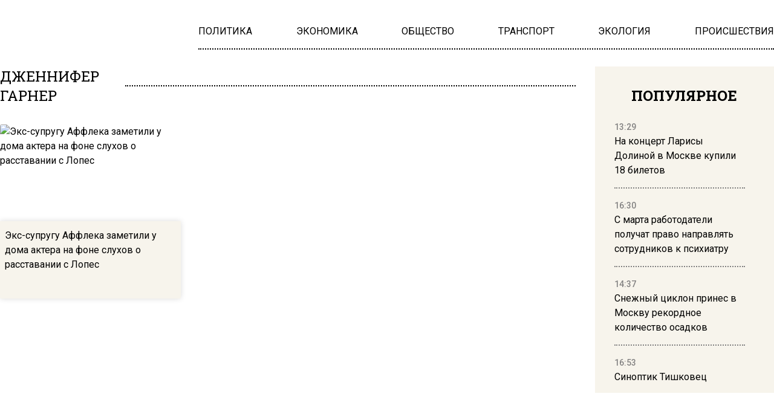

--- FILE ---
content_type: text/html; charset=UTF-8
request_url: https://www.mosregion.info/tag/dzhennifer-garner/
body_size: 11739
content:
<!doctype html><html
lang=ru-RU><head><meta
charset="UTF-8"><meta
name="viewport" content="width=device-width, initial-scale=1"><meta
name='robots' content='index, follow, max-image-preview:large, max-snippet:-1, max-video-preview:-1'><title>Архивы дженнифер гарнер - Вести Московского региона</title><link
rel=canonical href=https://www.mosregion.info/tag/dzhennifer-garner/ ><meta
property="og:locale" content="ru_RU"><meta
property="og:type" content="article"><meta
property="og:title" content="Архивы дженнифер гарнер - Вести Московского региона"><meta
property="og:url" content="https://www.mosregion.info/tag/dzhennifer-garner/"><meta
property="og:site_name" content="Вести Московского региона"><meta
property="og:image" content="https://www.mosregion.info/wp-content/uploads/2024/09/mosregion_logo.png"><meta
property="og:image:width" content="253"><meta
property="og:image:height" content="78"><meta
property="og:image:type" content="image/png"><meta
name="twitter:card" content="summary_large_image"><link
rel=amphtml href=https://www.mosregion.info/tag/dzhennifer-garner/amp/ ><meta
name="generator" content="AMP for WP 1.1.10"><style id=wp-img-auto-sizes-contain-inline-css>img:is([sizes=auto i],[sizes^="auto," i]){contain-intrinsic-size:3000px 1500px}</style><link
rel=stylesheet id=css-bundle-css href='https://www.mosregion.info/wp-content/themes/osn/assets/css/css.8e0c9b70121216035618.css?x33277&amp;ver=1726600125' type=text/css media=all> <script src="//www.mosregion.info/?wordfence_syncAttackData=1768381354.7644" async></script> <script>window.yaContextCb = window.yaContextCb || []</script> <script src=https://yandex.ru/ads/system/context.js async></script> <meta
name="yandex-verification" content="e06ebb5c5a124c35"> <script>window.yaContextCb=window.yaContextCb||[]</script> <script src=https://yandex.ru/ads/system/context.js async></script>  <script>setTimeout(function(){
            window.yaContextCb.push(()=>{
                Ya.Context.AdvManager.render({
                    type: 'fullscreen',
                    blockId: 'R-A-1760342-3'
                })
            })
        },6000)</script>  <script>setTimeout(function(){
            window.yaContextCb.push(() => {
                Ya.Context.AdvManager.render({
                    "blockId": "R-A-1760342-4",
                    "type": "fullscreen",
                    "platform": "desktop"
                })
            })
        },6000)</script> <meta
name="yandex-verification" content="23c5b590cc78eb8b"><meta
name="google-site-verification" content="JAs4fvMYALndUt17FTRMRvEykf4n5b9S8zfcWGhRQKo"><meta
name="zen-verification" content="RBkzq1cIA4YDZk4wu34XoHxhVQYVwZn69PpFX52OlWelH3MkXJKHrojfnveNeGBY"><meta
name="msvalidate.01" content="379DDB1BCD87350281F701EAEAD96D68"> <script async src=https://widget.sparrow.ru/js/embed.js></script>  <script >(function(m,e,t,r,i,k,a){m[i]=m[i]||function(){(m[i].a=m[i].a||[]).push(arguments)};
            m[i].l=1*new Date();k=e.createElement(t),a=e.getElementsByTagName(t)[0],k.async=1,k.src=r,a.parentNode.insertBefore(k,a)})
        (window, document, "script", "https://mc.yandex.ru/metrika/tag.js", "ym");

        ym(50338021, "init", {
            trackLinks:true,
            accurateTrackBounce:true
        });</script> <noscript><div><img
src=https://mc.yandex.ru/watch/50338021 style="position:absolute; left:-9999px;" alt></div></noscript> <script async src="https://www.googletagmanager.com/gtag/js?id=G-N9N0KJCH42"></script> <script>window.dataLayer = window.dataLayer || [];
        function gtag(){dataLayer.push(arguments);}
        gtag('js', new Date());

        gtag('config', 'G-N9N0KJCH42');</script> <style id=global-styles-inline-css>/*<![CDATA[*/:root{--wp--preset--aspect-ratio--square:1;--wp--preset--aspect-ratio--4-3:4/3;--wp--preset--aspect-ratio--3-4:3/4;--wp--preset--aspect-ratio--3-2:3/2;--wp--preset--aspect-ratio--2-3:2/3;--wp--preset--aspect-ratio--16-9:16/9;--wp--preset--aspect-ratio--9-16:9/16;--wp--preset--color--black:#000;--wp--preset--color--cyan-bluish-gray:#abb8c3;--wp--preset--color--white:#fff;--wp--preset--color--pale-pink:#f78da7;--wp--preset--color--vivid-red:#cf2e2e;--wp--preset--color--luminous-vivid-orange:#ff6900;--wp--preset--color--luminous-vivid-amber:#fcb900;--wp--preset--color--light-green-cyan:#7bdcb5;--wp--preset--color--vivid-green-cyan:#00d084;--wp--preset--color--pale-cyan-blue:#8ed1fc;--wp--preset--color--vivid-cyan-blue:#0693e3;--wp--preset--color--vivid-purple:#9b51e0;--wp--preset--gradient--vivid-cyan-blue-to-vivid-purple:linear-gradient(135deg,rgb(6,147,227) 0%,rgb(155,81,224) 100%);--wp--preset--gradient--light-green-cyan-to-vivid-green-cyan:linear-gradient(135deg,rgb(122,220,180) 0%,rgb(0,208,130) 100%);--wp--preset--gradient--luminous-vivid-amber-to-luminous-vivid-orange:linear-gradient(135deg,rgb(252,185,0) 0%,rgb(255,105,0) 100%);--wp--preset--gradient--luminous-vivid-orange-to-vivid-red:linear-gradient(135deg,rgb(255,105,0) 0%,rgb(207,46,46) 100%);--wp--preset--gradient--very-light-gray-to-cyan-bluish-gray:linear-gradient(135deg,rgb(238,238,238) 0%,rgb(169,184,195) 100%);--wp--preset--gradient--cool-to-warm-spectrum:linear-gradient(135deg,rgb(74,234,220) 0%,rgb(151,120,209) 20%,rgb(207,42,186) 40%,rgb(238,44,130) 60%,rgb(251,105,98) 80%,rgb(254,248,76) 100%);--wp--preset--gradient--blush-light-purple:linear-gradient(135deg,rgb(255,206,236) 0%,rgb(152,150,240) 100%);--wp--preset--gradient--blush-bordeaux:linear-gradient(135deg,rgb(254,205,165) 0%,rgb(254,45,45) 50%,rgb(107,0,62) 100%);--wp--preset--gradient--luminous-dusk:linear-gradient(135deg,rgb(255,203,112) 0%,rgb(199,81,192) 50%,rgb(65,88,208) 100%);--wp--preset--gradient--pale-ocean:linear-gradient(135deg,rgb(255,245,203) 0%,rgb(182,227,212) 50%,rgb(51,167,181) 100%);--wp--preset--gradient--electric-grass:linear-gradient(135deg,rgb(202,248,128) 0%,rgb(113,206,126) 100%);--wp--preset--gradient--midnight:linear-gradient(135deg,rgb(2,3,129) 0%,rgb(40,116,252) 100%);--wp--preset--font-size--small:13px;--wp--preset--font-size--medium:20px;--wp--preset--font-size--large:36px;--wp--preset--font-size--x-large:42px;--wp--preset--spacing--20:0.44rem;--wp--preset--spacing--30:0.67rem;--wp--preset--spacing--40:1rem;--wp--preset--spacing--50:1.5rem;--wp--preset--spacing--60:2.25rem;--wp--preset--spacing--70:3.38rem;--wp--preset--spacing--80:5.06rem;--wp--preset--shadow--natural:6px 6px 9px rgba(0, 0, 0, 0.2);--wp--preset--shadow--deep:12px 12px 50px rgba(0, 0, 0, 0.4);--wp--preset--shadow--sharp:6px 6px 0px rgba(0, 0, 0, 0.2);--wp--preset--shadow--outlined:6px 6px 0px -3px rgb(255, 255, 255), 6px 6px rgb(0, 0, 0);--wp--preset--shadow--crisp:6px 6px 0px rgb(0, 0, 0)}:where(.is-layout-flex){gap:0.5em}:where(.is-layout-grid){gap:0.5em}body .is-layout-flex{display:flex}.is-layout-flex{flex-wrap:wrap;align-items:center}.is-layout-flex>:is(*,div){margin:0}body .is-layout-grid{display:grid}.is-layout-grid>:is(*,div){margin:0}:where(.wp-block-columns.is-layout-flex){gap:2em}:where(.wp-block-columns.is-layout-grid){gap:2em}:where(.wp-block-post-template.is-layout-flex){gap:1.25em}:where(.wp-block-post-template.is-layout-grid){gap:1.25em}.has-black-color{color:var(--wp--preset--color--black) !important}.has-cyan-bluish-gray-color{color:var(--wp--preset--color--cyan-bluish-gray) !important}.has-white-color{color:var(--wp--preset--color--white) !important}.has-pale-pink-color{color:var(--wp--preset--color--pale-pink) !important}.has-vivid-red-color{color:var(--wp--preset--color--vivid-red) !important}.has-luminous-vivid-orange-color{color:var(--wp--preset--color--luminous-vivid-orange) !important}.has-luminous-vivid-amber-color{color:var(--wp--preset--color--luminous-vivid-amber) !important}.has-light-green-cyan-color{color:var(--wp--preset--color--light-green-cyan) !important}.has-vivid-green-cyan-color{color:var(--wp--preset--color--vivid-green-cyan) !important}.has-pale-cyan-blue-color{color:var(--wp--preset--color--pale-cyan-blue) !important}.has-vivid-cyan-blue-color{color:var(--wp--preset--color--vivid-cyan-blue) !important}.has-vivid-purple-color{color:var(--wp--preset--color--vivid-purple) !important}.has-black-background-color{background-color:var(--wp--preset--color--black) !important}.has-cyan-bluish-gray-background-color{background-color:var(--wp--preset--color--cyan-bluish-gray) !important}.has-white-background-color{background-color:var(--wp--preset--color--white) !important}.has-pale-pink-background-color{background-color:var(--wp--preset--color--pale-pink) !important}.has-vivid-red-background-color{background-color:var(--wp--preset--color--vivid-red) !important}.has-luminous-vivid-orange-background-color{background-color:var(--wp--preset--color--luminous-vivid-orange) !important}.has-luminous-vivid-amber-background-color{background-color:var(--wp--preset--color--luminous-vivid-amber) !important}.has-light-green-cyan-background-color{background-color:var(--wp--preset--color--light-green-cyan) !important}.has-vivid-green-cyan-background-color{background-color:var(--wp--preset--color--vivid-green-cyan) !important}.has-pale-cyan-blue-background-color{background-color:var(--wp--preset--color--pale-cyan-blue) !important}.has-vivid-cyan-blue-background-color{background-color:var(--wp--preset--color--vivid-cyan-blue) !important}.has-vivid-purple-background-color{background-color:var(--wp--preset--color--vivid-purple) !important}.has-black-border-color{border-color:var(--wp--preset--color--black) !important}.has-cyan-bluish-gray-border-color{border-color:var(--wp--preset--color--cyan-bluish-gray) !important}.has-white-border-color{border-color:var(--wp--preset--color--white) !important}.has-pale-pink-border-color{border-color:var(--wp--preset--color--pale-pink) !important}.has-vivid-red-border-color{border-color:var(--wp--preset--color--vivid-red) !important}.has-luminous-vivid-orange-border-color{border-color:var(--wp--preset--color--luminous-vivid-orange) !important}.has-luminous-vivid-amber-border-color{border-color:var(--wp--preset--color--luminous-vivid-amber) !important}.has-light-green-cyan-border-color{border-color:var(--wp--preset--color--light-green-cyan) !important}.has-vivid-green-cyan-border-color{border-color:var(--wp--preset--color--vivid-green-cyan) !important}.has-pale-cyan-blue-border-color{border-color:var(--wp--preset--color--pale-cyan-blue) !important}.has-vivid-cyan-blue-border-color{border-color:var(--wp--preset--color--vivid-cyan-blue) !important}.has-vivid-purple-border-color{border-color:var(--wp--preset--color--vivid-purple) !important}.has-vivid-cyan-blue-to-vivid-purple-gradient-background{background:var(--wp--preset--gradient--vivid-cyan-blue-to-vivid-purple) !important}.has-light-green-cyan-to-vivid-green-cyan-gradient-background{background:var(--wp--preset--gradient--light-green-cyan-to-vivid-green-cyan) !important}.has-luminous-vivid-amber-to-luminous-vivid-orange-gradient-background{background:var(--wp--preset--gradient--luminous-vivid-amber-to-luminous-vivid-orange) !important}.has-luminous-vivid-orange-to-vivid-red-gradient-background{background:var(--wp--preset--gradient--luminous-vivid-orange-to-vivid-red) !important}.has-very-light-gray-to-cyan-bluish-gray-gradient-background{background:var(--wp--preset--gradient--very-light-gray-to-cyan-bluish-gray) !important}.has-cool-to-warm-spectrum-gradient-background{background:var(--wp--preset--gradient--cool-to-warm-spectrum) !important}.has-blush-light-purple-gradient-background{background:var(--wp--preset--gradient--blush-light-purple) !important}.has-blush-bordeaux-gradient-background{background:var(--wp--preset--gradient--blush-bordeaux) !important}.has-luminous-dusk-gradient-background{background:var(--wp--preset--gradient--luminous-dusk) !important}.has-pale-ocean-gradient-background{background:var(--wp--preset--gradient--pale-ocean) !important}.has-electric-grass-gradient-background{background:var(--wp--preset--gradient--electric-grass) !important}.has-midnight-gradient-background{background:var(--wp--preset--gradient--midnight) !important}.has-small-font-size{font-size:var(--wp--preset--font-size--small) !important}.has-medium-font-size{font-size:var(--wp--preset--font-size--medium) !important}.has-large-font-size{font-size:var(--wp--preset--font-size--large) !important}.has-x-large-font-size{font-size:var(--wp--preset--font-size--x-large) !important}/*]]>*/</style></head><body
class="archive tag tag-dzhennifer-garner tag-34611 wp-embed-responsive wp-theme-osn"><div
class="relative flex min-h-screen flex-col px-4 lg:px-0"><header
class="relative container mx-auto pt-2.5 md:pt-5 lg:pt-10 mb-2.5 md:mb-3.5 lg:mb-7 "><div
class="grid grid-cols-12 gap-8 items-center"><div
class="lg:hidden block absolute left-0">
<button
class="navbar-burger flex items-center text-blue-600">
<svg
class="block h-4 w-4 fill-dark-primary" viewBox="0 0 20 20" xmlns=http://www.w3.org/2000/svg>
<path
d="M0 3h20v2H0V3zm0 6h20v2H0V9zm0 6h20v2H0v-2z"></path>
</svg>
</button></div>
<a
href=https://www.mosregion.info class="block text-center col-span-12 lg:col-span-3" data-wpel-link=internal>
<picture
class="inline-flex items-center flex-none w-[120px] md:w-[180px] xl:w-[250px]">
<img
src=https://www.mosregion.info/wp-content/uploads/2024/09/mosregion_logo.png?x33277 alt>
</picture>
</a><div
class="col-span-9 hidden lg:block"><ul
id=menu-main-navigation-menu class="flex gap-4 xl:gap-6 justify-between border-b-[2px] border-dotted border-black pb-4" itemscope itemtype=http://www.schema.org/SiteNavigationElement><li
id=menu-item-924 class="menu-item menu-item-type-taxonomy menu-item-object-category menu-item-924"><a
href=https://www.mosregion.info/category/politika/ itemprop=url data-wpel-link=internal><span
itemprop=name>ПОЛИТИКА</span></a></li>
<li
id=menu-item-923 class="menu-item menu-item-type-taxonomy menu-item-object-category menu-item-923"><a
href=https://www.mosregion.info/category/ekonomika/ itemprop=url data-wpel-link=internal><span
itemprop=name>ЭКОНОМИКА</span></a></li>
<li
id=menu-item-1025 class="menu-item menu-item-type-taxonomy menu-item-object-category menu-item-1025"><a
href=https://www.mosregion.info/category/obshhestvo/ itemprop=url data-wpel-link=internal><span
itemprop=name>ОБЩЕСТВО</span></a></li>
<li
id=menu-item-1449 class="menu-item menu-item-type-taxonomy menu-item-object-category menu-item-1449"><a
href=https://www.mosregion.info/category/transport/ itemprop=url data-wpel-link=internal><span
itemprop=name>ТРАНСПОРТ</span></a></li>
<li
id=menu-item-1450 class="menu-item menu-item-type-taxonomy menu-item-object-category menu-item-1450"><a
href=https://www.mosregion.info/category/ekologiya/ itemprop=url data-wpel-link=internal><span
itemprop=name>ЭКОЛОГИЯ</span></a></li>
<li
id=menu-item-1339 class="menu-item menu-item-type-taxonomy menu-item-object-category menu-item-1339"><a
href=https://www.mosregion.info/category/proisshestviya/ itemprop=url data-wpel-link=internal><span
itemprop=name>ПРОИСШЕСТВИЯ</span></a></li></ul></div></div><div
class="navbar-menu relative z-[100] hidden"><div
class="navbar-backdrop fixed inset-0 bg-dark-primary opacity-25"></div><nav
class="fixed top-0 left-0 bottom-0 flex flex-col w-5/6 max-w-sm py-6 px-6 bg-theme-color border-r overflow-y-auto"><div
class="flex lg:mb-8 mb-6 justify-end items-start">
<button
class=navbar-close>
<svg
class="h-6 w-6 text-gray-400 cursor-pointer hover:text-gray-500" xmlns=http://www.w3.org/2000/svg fill=none viewBox="0 0 24 24" stroke=currentColor>
<path
stroke-linecap=round stroke-linejoin=round stroke-width=2 d="M6 18L18 6M6 6l12 12"></path>
</svg>
</button></div><div><ul
id=menu-main-navigation-menu-1 class=menu><li
class="menu-item menu-item-type-taxonomy menu-item-object-category menu-item-924"><a
href=https://www.mosregion.info/category/politika/ class="block text-xl hover:text-hover-color uppercase font-normal duration-300 py-4 border-b-[2px] border-dotted border-muted" data-wpel-link=internal>ПОЛИТИКА</a></li>
<li
class="menu-item menu-item-type-taxonomy menu-item-object-category menu-item-923"><a
href=https://www.mosregion.info/category/ekonomika/ class="block text-xl hover:text-hover-color uppercase font-normal duration-300 py-4 border-b-[2px] border-dotted border-muted" data-wpel-link=internal>ЭКОНОМИКА</a></li>
<li
class="menu-item menu-item-type-taxonomy menu-item-object-category menu-item-1025"><a
href=https://www.mosregion.info/category/obshhestvo/ class="block text-xl hover:text-hover-color uppercase font-normal duration-300 py-4 border-b-[2px] border-dotted border-muted" data-wpel-link=internal>ОБЩЕСТВО</a></li>
<li
class="menu-item menu-item-type-taxonomy menu-item-object-category menu-item-1449"><a
href=https://www.mosregion.info/category/transport/ class="block text-xl hover:text-hover-color uppercase font-normal duration-300 py-4 border-b-[2px] border-dotted border-muted" data-wpel-link=internal>ТРАНСПОРТ</a></li>
<li
class="menu-item menu-item-type-taxonomy menu-item-object-category menu-item-1450"><a
href=https://www.mosregion.info/category/ekologiya/ class="block text-xl hover:text-hover-color uppercase font-normal duration-300 py-4 border-b-[2px] border-dotted border-muted" data-wpel-link=internal>ЭКОЛОГИЯ</a></li>
<li
class="menu-item menu-item-type-taxonomy menu-item-object-category menu-item-1339"><a
href=https://www.mosregion.info/category/proisshestviya/ class="block text-xl hover:text-hover-color uppercase font-normal duration-300 py-4 border-b-[2px] border-dotted border-muted" data-wpel-link=internal>ПРОИСШЕСТВИЯ</a></li></ul></div></nav></div></header><div
class="container mx-auto"><div
class="grid grid-cols-12 gap-0 md:gap-4 lg:gap-8 mb-8 lg:mb-16 gap-y-4 lg:gap-y-0"><section
class="relative col-span-12 lg:col-span-9"><header
class="flex mb-4 lg:mb-8 items-center gap-4"><h4 class="text-base lg:text-2xl uppercase font-slab no-wrap">
дженнифер гарнер</h4><div
class="flex w-full h-[2px] border-b-[2px] border-dotted border-black"></div></header><div
id=loadmore-posts
class="grid grid-cols-2 md:grid-cols-3 auto-rows-auto gap-y-4 sm:gap-y-0 gap-1.5 sm:gap-4 lg:gap-7 w-full">
<a
href=https://www.mosregion.info/2024/05/19/eks-suprugu-affleka-zametili-u-doma-aktera-na-fone-sluhov-o-rasstavanii-s-lopes/ class="relative flex flex-col group" data-wpel-link=internal>
<picture
class="block rounded-t-theme-radius overflow-hidden">
<img
class="w-full h-40 object-cover rounded-t-theme-radius group-hover:scale-105 duration-500"
src=https://www.mosregion.info/wp-content/uploads/2024/05/Garner.jpg?x33277 alt="Экс-супругу Аффлека заметили у дома актера на фоне слухов о расставании с Лопес">
</picture><div
class="flex bg-theme-color rounded-b-theme-radius shadow-theme-shadow h-32 px-2 py-3"><h4 class="text-sm lg:text-base font-normal group-hover:text-hover-color duration-300">
Экс-супругу Аффлека заметили у дома актера на фоне слухов о расставании с Лопес</h4></div>
</a></div><div
id=loadmore data-loadmore={&quot;loop_type&quot;:&quot;post_tag&quot;,&quot;loop_id&quot;:34611,&quot;per_page&quot;:6}></div></section><aside
class="block col-span-12 lg:col-span-3 bg-theme-color overflow-hidden  p-8 lg:h-[540px]"><header><h4 class="flex uppercase text-xl lg:text-2xl font-slab font-bold text-black justify-center mb-6">
<a
href=https://www.mosregion.info/category/pop/ class="hover:text-hover-color duration-300" data-wpel-link=internal>
Популярное </a></h4></header><div
class="relative flex items-center"><div
id=aside-swiper-558258678 class="swiper swiper-aside pr-4 -mr-4"><div
class="swiper-wrapper lg:h-[440px] js-simplebar"><div
class="swiper-slide block group mb-4 pb-4 border-b-[0px] lg:border-b-[2px] border-dotted border-muted last:border-b-0">
<a
href=https://www.mosregion.info/2026/01/13/na-kontsert-larisy-dolinoj-v-moskve-kupili-18-biletov/ data-wpel-link=internal>
<span
class="text-sm text-muted font-medium">
13:29 </span><p
class="text-sm lg:text-base font-normal group-hover:text-hover-color duration-300">
На концерт Ларисы Долиной в Москве купили 18 билетов</p>
</a></div><div
class="swiper-slide block group mb-4 pb-4 border-b-[0px] lg:border-b-[2px] border-dotted border-muted last:border-b-0">
<a
href=https://www.mosregion.info/2026/01/12/s-marta-rabotodateli-poluchat-pravo-napravlyat-sotrudnikov-k-psihiatru/ data-wpel-link=internal>
<span
class="text-sm text-muted font-medium">
16:30 </span><p
class="text-sm lg:text-base font-normal group-hover:text-hover-color duration-300">
С марта работодатели получат право направлять сотрудников к психиатру</p>
</a></div><div
class="swiper-slide block group mb-4 pb-4 border-b-[0px] lg:border-b-[2px] border-dotted border-muted last:border-b-0">
<a
href=https://www.mosregion.info/2026/01/09/snezhnyj-tsiklon-prines-v-moskvu-rekordnoe-kolichestvo-osadkov/ data-wpel-link=internal>
<span
class="text-sm text-muted font-medium">
14:37 </span><p
class="text-sm lg:text-base font-normal group-hover:text-hover-color duration-300">
Снежный циклон принес в Москву рекордное количество осадков</p>
</a></div><div
class="swiper-slide block group mb-4 pb-4 border-b-[0px] lg:border-b-[2px] border-dotted border-muted last:border-b-0">
<a
href=https://www.mosregion.info/2026/01/07/sinoptik-tishkovets-predskazal-snezhnyj-armageddon-v-moskve-9-yanvarya/ data-wpel-link=internal>
<span
class="text-sm text-muted font-medium">
16:53 </span><p
class="text-sm lg:text-base font-normal group-hover:text-hover-color duration-300">
Синоптик Тишковец предсказал «снежный армагеддон» в Москве 9 января</p>
</a></div><div
class="swiper-slide block group mb-4 pb-4 border-b-[0px] lg:border-b-[2px] border-dotted border-muted last:border-b-0">
<a
href=https://www.mosregion.info/2026/01/06/deputaty-obsuzhdayut-snizhenie-stoimosti-elektrichestva-dlya-vladeltsev-uchastkov/ data-wpel-link=internal>
<span
class="text-sm text-muted font-medium">
18:26 </span><p
class="text-sm lg:text-base font-normal group-hover:text-hover-color duration-300">
Депутаты обсуждают снижение стоимости электричества для владельцев участков</p>
</a></div><div
class="swiper-slide block group mb-4 pb-4 border-b-[0px] lg:border-b-[2px] border-dotted border-muted last:border-b-0">
<a
href=https://www.mosregion.info/2026/01/04/iz-rossii-za-2025-god-vydvorili-bolee-54-tysyach-migrantov/ data-wpel-link=internal>
<span
class="text-sm text-muted font-medium">
19:29 </span><p
class="text-sm lg:text-base font-normal group-hover:text-hover-color duration-300">
Из России за 2025 год выдворили более 54 тысяч мигрантов</p>
</a></div><div
class="swiper-slide block group mb-4 pb-4 border-b-[0px] lg:border-b-[2px] border-dotted border-muted last:border-b-0">
<a
href=https://www.mosregion.info/2025/12/30/rossiyanam-ozvuchili-stoimost-pensionnyh-ballov-v-2026-godu/ data-wpel-link=internal>
<span
class="text-sm text-muted font-medium">
13:34 </span><p
class="text-sm lg:text-base font-normal group-hover:text-hover-color duration-300">
Россиянам озвучили стоимость пенсионных баллов в 2026 году</p>
</a></div><div
class="swiper-slide block group mb-4 pb-4 border-b-[0px] lg:border-b-[2px] border-dotted border-muted last:border-b-0">
<a
href=https://www.mosregion.info/2025/12/29/semi-s-dvumya-detmi-poluchat-novuyu-nalogovuyu-vyplatu-v-2026-godu/ data-wpel-link=internal>
<span
class="text-sm text-muted font-medium">
12:42 </span><p
class="text-sm lg:text-base font-normal group-hover:text-hover-color duration-300">
Семьи с двумя детьми получат новую налоговую выплату в 2026 году</p>
</a></div><div
class="swiper-slide block group mb-4 pb-4 border-b-[0px] lg:border-b-[2px] border-dotted border-muted last:border-b-0">
<a
href=https://www.mosregion.info/2025/12/26/na-video-popal-moment-zaderzhaniya-devushki-gotovivshej-terakt-v-stavropole/ data-wpel-link=internal>
<span
class="text-sm text-muted font-medium">
22:53 </span><p
class="text-sm lg:text-base font-normal group-hover:text-hover-color duration-300">
На видео попал момент задержания девушки, готовившей теракт в Ставрополе</p>
</a></div><div
class="swiper-slide block group mb-4 pb-4 border-b-[0px] lg:border-b-[2px] border-dotted border-muted last:border-b-0">
<a
href=https://www.mosregion.info/2025/12/25/v-moskve-uzhestochili-shtrafy-za-narusheniya-v-transporte/ data-wpel-link=internal>
<span
class="text-sm text-muted font-medium">
17:50 </span><p
class="text-sm lg:text-base font-normal group-hover:text-hover-color duration-300">
В Москве ужесточили штрафы за нарушения в транспорте</p>
</a></div><div
class="swiper-slide block group mb-4 pb-4 border-b-[0px] lg:border-b-[2px] border-dotted border-muted last:border-b-0">
<a
href=https://www.mosregion.info/2025/12/25/messendzheru-whatsapp-grozit-polnaya-blokirovka-v-rossii/ data-wpel-link=internal>
<span
class="text-sm text-muted font-medium">
13:23 </span><p
class="text-sm lg:text-base font-normal group-hover:text-hover-color duration-300">
Мессенджеру WhatsApp грозит полная блокировка в России</p>
</a></div><div
class="swiper-slide block group mb-4 pb-4 border-b-[0px] lg:border-b-[2px] border-dotted border-muted last:border-b-0">
<a
href=https://www.mosregion.info/2025/12/24/pochta-rossii-oprovergla-dannye-o-sokrashhenii-40-tysyach-rabotnikov/ data-wpel-link=internal>
<span
class="text-sm text-muted font-medium">
22:35 </span><p
class="text-sm lg:text-base font-normal group-hover:text-hover-color duration-300">
«Почта России» опровергла данные о сокращении 40 тысяч работников</p>
</a></div><div
class="swiper-slide block group mb-4 pb-4 border-b-[0px] lg:border-b-[2px] border-dotted border-muted last:border-b-0">
<a
href=https://www.mosregion.info/2025/12/23/posle-proverki-v-gosdume-uvolili-15-pomoshhnikov-deputatov/ data-wpel-link=internal>
<span
class="text-sm text-muted font-medium">
10:25 </span><p
class="text-sm lg:text-base font-normal group-hover:text-hover-color duration-300">
После проверки в Госдуме уволили 15 помощников депутатов</p>
</a></div><div
class="swiper-slide block group mb-4 pb-4 border-b-[0px] lg:border-b-[2px] border-dotted border-muted last:border-b-0">
<a
href=https://www.mosregion.info/2025/12/22/glava-sk-poruchil-vozbudit-delo-o-pokushenii-na-ubijstvo-modeli-v-moskve/ data-wpel-link=internal>
<span
class="text-sm text-muted font-medium">
23:38 </span><p
class="text-sm lg:text-base font-normal group-hover:text-hover-color duration-300">
Глава СК поручил возбудить дело о покушении на убийство модели в Москве</p>
</a></div><div
class="swiper-slide block group mb-4 pb-4 border-b-[0px] lg:border-b-[2px] border-dotted border-muted last:border-b-0">
<a
href=https://www.mosregion.info/2025/12/19/s-2026-goda-v-rossii-izmenyatsya-ofitsialnye-nazvaniya-nekotoryh-professij/ data-wpel-link=internal>
<span
class="text-sm text-muted font-medium">
12:30 </span><p
class="text-sm lg:text-base font-normal group-hover:text-hover-color duration-300">
С 2026 года в России изменятся официальные названия некоторых профессий</p>
</a></div><div
class="swiper-slide block group mb-4 pb-4 border-b-[0px] lg:border-b-[2px] border-dotted border-muted last:border-b-0">
<a
href=https://www.mosregion.info/2025/12/18/shtraf-za-bezbiletnyj-proezd-v-moskve-mozhet-vyrasti-do-pyati-tysyach/ data-wpel-link=internal>
<span
class="text-sm text-muted font-medium">
17:54 </span><p
class="text-sm lg:text-base font-normal group-hover:text-hover-color duration-300">
Штраф за безбилетный проезд в Москве может вырасти до пяти тысяч</p>
</a></div><div
class="swiper-slide block group mb-4 pb-4 border-b-[0px] lg:border-b-[2px] border-dotted border-muted last:border-b-0">
<a
href=https://www.mosregion.info/2025/12/17/vrach-perechislila-glavnye-priznaki-gonkongskogo-grippa/ data-wpel-link=internal>
<span
class="text-sm text-muted font-medium">
14:31 </span><p
class="text-sm lg:text-base font-normal group-hover:text-hover-color duration-300">
Врач перечислила главные признаки гонконгского гриппа</p>
</a></div><div
class="swiper-slide block group mb-4 pb-4 border-b-[0px] lg:border-b-[2px] border-dotted border-muted last:border-b-0">
<a
href=https://www.mosregion.info/2025/12/16/podrostok-zarezavshij-rebenka-v-podmoskove-mog-planirovat-terakt-v-shkole/ data-wpel-link=internal>
<span
class="text-sm text-muted font-medium">
22:09 </span><p
class="text-sm lg:text-base font-normal group-hover:text-hover-color duration-300">
Подросток, зарезавший ребенка в Подмосковье, мог планировать теракт в школе</p>
</a></div><div
class="swiper-slide block group mb-4 pb-4 border-b-[0px] lg:border-b-[2px] border-dotted border-muted last:border-b-0">
<a
href=https://www.mosregion.info/2025/12/15/poiskoviki-ustanovili-mesto-poslednego-signala-propavshih-na-urale-turistov/ data-wpel-link=internal>
<span
class="text-sm text-muted font-medium">
17:15 </span><p
class="text-sm lg:text-base font-normal group-hover:text-hover-color duration-300">
Поисковики установили место последнего сигнала пропавших на Урале туристов</p>
</a></div><div
class="swiper-slide block group mb-4 pb-4 border-b-[0px] lg:border-b-[2px] border-dotted border-muted last:border-b-0">
<a
href=https://www.mosregion.info/2025/12/12/baza-blinovskuyu-pereveli-v-blatnoj-otryad-ik-vladimirskoj-oblasti/ data-wpel-link=internal>
<span
class="text-sm text-muted font-medium">
13:26 </span><p
class="text-sm lg:text-base font-normal group-hover:text-hover-color duration-300">
Baza: Блиновскую перевели в «блатной» отряд ИК Владимирской области</p>
</a></div></div></div><div
class="group h-[29px] w-[14px] absolute left-[-1.5rem] prev">
<svg
width=14 height=29 viewBox="0 0 14 29" fill=none xmlns=http://www.w3.org/2000/svg>
<path
class="group-hover:fill-hover-color duration-300" d="M13.5247 27.4709C13.6416 27.5988 13.7073 27.7723 13.7073 27.9532C13.7073 28.1341 13.6416 28.3076 13.5247 28.4356C13.4078 28.5635 13.2492 28.6354 13.0839 28.6354C12.9186 28.6354 12.76 28.5635 12.6431 28.4356L0.182722 14.8C0.124796 14.7367 0.0788428 14.6615 0.0474898 14.5788C0.0161368 14.496 0 14.4073 0 14.3177C0 14.2281 0.0161368 14.1394 0.0474898 14.0566C0.0788428 13.9738 0.124796 13.8987 0.182722 13.8353L12.6431 0.199798C12.701 0.136454 12.7697 0.0862072 12.8453 0.0519257C12.921 0.0176442 13.002 1.76587e-09 13.0839 0C13.1657 -1.76587e-09 13.2468 0.0176442 13.3224 0.0519257C13.3981 0.0862072 13.4668 0.136454 13.5247 0.199798C13.5826 0.263142 13.6285 0.338343 13.6598 0.421106C13.6911 0.503869 13.7073 0.592574 13.7073 0.682156C13.7073 0.771738 13.6911 0.860443 13.6598 0.943206C13.6285 1.02597 13.5826 1.10117 13.5247 1.16451L1.50508 14.3177L13.5247 27.4709Z"
fill=#545353 />
</svg></div><div
class="group h-[29px] w-[14px] absolute right-[-1.5rem] next">
<svg
width=14 height=29 viewBox="0 0 14 29" fill=none xmlns=http://www.w3.org/2000/svg>
<path
class="group-hover:fill-hover-color duration-300" d="M0.475327 27.4709C0.358423 27.5988 0.292747 27.7723 0.292747 27.9532C0.292747 28.1341 0.358423 28.3076 0.475327 28.4356C0.592231 28.5635 0.750787 28.6354 0.916113 28.6354C1.08144 28.6354 1.24 28.5635 1.3569 28.4356L13.8173 14.8C13.8752 14.7367 13.9212 14.6615 13.9525 14.5788C13.9839 14.496 14 14.4073 14 14.3177C14 14.2281 13.9839 14.1394 13.9525 14.0566C13.9212 13.9738 13.8752 13.8987 13.8173 13.8353L1.3569 0.199798C1.29901 0.136454 1.2303 0.0862072 1.15466 0.0519257C1.07903 0.0176442 0.997974 1.76587e-09 0.916113 0C0.834251 -1.76587e-09 0.753192 0.0176442 0.677562 0.0519257C0.601932 0.0862072 0.533212 0.136454 0.475327 0.199798C0.417442 0.263142 0.371526 0.338343 0.340199 0.421106C0.308872 0.503869 0.292747 0.592574 0.292747 0.682156C0.292747 0.771738 0.308872 0.860443 0.340199 0.943206C0.371526 1.02597 0.417442 1.10117 0.475327 1.16451L12.4949 14.3177L0.475327 27.4709Z" fill=#545353 />
</svg></div></div></aside></div></div> <script src=https://code.jquery.com/jquery-3.6.0.min.js></script> <script>setTimeout(function(){
        // jQuery.getScript("https://cdn.viqeo.tv/js/vq_starter.js");
		jQuery.ajax({
    		async: false,
    		url: "https://cdn.viqeo.tv/js/vq_starter.js",
    		dataType: "script"
		});
        // console.log('setTimeout worked');
    },7000)</script> <div
data-playerId=1822 data-profileId=8538 class=viqeo-fly-widget></div><footer
class="relative bg-secondary-color py-8 -mx-4 lg:mx-0"><div
class="container mx-auto px-4 lg:px-0"><div
class="grid grid-cols-12 auto-rows-auto text-xs xl:text-sm text-black gap-8 xl:gap-0"><div
class="col-span-12 lg:col-span-3">
<a
href=https://www.mosregion.info &lt;picture class="inline-flex items-center flex-none w-[180px] xl:w-[250px]" data-wpel-link=internal>
<img
src=https://www.mosregion.info/wp-content/uploads/2024/09/mosregion_logo.png?x33277 alt>
</picture>
</a></div><div
class="col-span-12 lg:col-span-9 flex items-end"><ul
id=menu-footer-menu class="flex flex-wrap w-full justify-between gap-4 xl:gap-6 border-b-[2px] border-dotted border-black pb-4"><li
id=menu-item-109216 class="menu-item menu-item-type-taxonomy menu-item-object-category menu-item-109216"><a
href=https://www.mosregion.info/category/politika/ class="text-sm lg:text-[18px] text-black hover:text-hover-color uppercase font-normal duration-300" data-wpel-link=internal>ПОЛИТИКА</a></li>
<li
id=menu-item-109217 class="menu-item menu-item-type-taxonomy menu-item-object-category menu-item-109217"><a
href=https://www.mosregion.info/category/ekonomika/ class="text-sm lg:text-[18px] text-black hover:text-hover-color uppercase font-normal duration-300" data-wpel-link=internal>ЭКОНОМИКА</a></li>
<li
id=menu-item-109218 class="menu-item menu-item-type-taxonomy menu-item-object-category menu-item-109218"><a
href=https://www.mosregion.info/category/obshhestvo/ class="text-sm lg:text-[18px] text-black hover:text-hover-color uppercase font-normal duration-300" data-wpel-link=internal>ОБЩЕСТВО</a></li>
<li
id=menu-item-109219 class="menu-item menu-item-type-taxonomy menu-item-object-category menu-item-109219"><a
href=https://www.mosregion.info/category/transport/ class="text-sm lg:text-[18px] text-black hover:text-hover-color uppercase font-normal duration-300" data-wpel-link=internal>ТРАНСПОРТ</a></li>
<li
id=menu-item-109220 class="menu-item menu-item-type-taxonomy menu-item-object-category menu-item-109220"><a
href=https://www.mosregion.info/category/ekologiya/ class="text-sm lg:text-[18px] text-black hover:text-hover-color uppercase font-normal duration-300" data-wpel-link=internal>ЭКОЛОГИЯ</a></li>
<li
id=menu-item-109221 class="menu-item menu-item-type-taxonomy menu-item-object-category menu-item-109221"><a
href=https://www.mosregion.info/category/proisshestviya/ class="text-sm lg:text-[18px] text-black hover:text-hover-color uppercase font-normal duration-300" data-wpel-link=internal>ПРОИСШЕСТВИЯ</a></li>
<li
id=menu-item-109222 class="menu-item menu-item-type-taxonomy menu-item-object-category menu-item-109222"><a
href=https://www.mosregion.info/category/novosti-kompanii/ class="text-sm lg:text-[18px] text-black hover:text-hover-color uppercase font-normal duration-300" data-wpel-link=internal>Новости компаний</a></li></ul></div><div
class="col-span-12 lg:col-span-9 lg:col-start-4 pt-8 lg:pt-16"><div
class="grid grid-col-12 auto-rows-auto gap-4"><div
class="col-span-12 md:col-span-4 md:row-span-1"><p>Главный редактор: Чечушкин Иван Олегович.<br>
Телефон редакции: +7 495 795-53-05<br>
101000, г. Москва, ул. Покровка, д. 5<br>
E-mail: <a
href=mailto:info@mosregion.info>info@mosregion.info</a></p><p
style="color: #111;">Реклама, спецпроекты и иное сотрудничество:</p><p>Игорь Дбар <span
style="color: #333;">(Руководитель отдела продаж)</span><br>
<span
style="color: #333;">Email:</span> <a
href=mailto:i.dbar@osnmedia.ru>i.dbar@osnmedia.ru</a><br>
<span
style="color: #333;">Телефон:</span> <a
href=call:89099360290 data-wpel-link=internal>+7 909 936-02-90</a></p><p>Дополнительные email:<span
style="color: #333 !important;"> <a
style="color: #333 !important;" href=mailto:reklama@osnmedia.ru>reklama@osnmedia.ru</a>, <a
style="color: #333 !important;" href=mailto:adv@osnmedia.ru>adv@osnmedia.ru</a></span> <br>
<span
style="color: #333;">Телефон:</span> +7 495 004-56-11</p><p></p><p>Сетевое издание Информационное агентство "Вести Московского региона" зарегистрировано Роскомнадзором 05.10.2018, реестровая запись ЭЛ № ФС77-73861.</p><div
style="font-size: 16px; padding: 0px; font-weight: 600; margin-right: 20px; margin-bottom: 15px;">18+</div><p>Учредитель: Автономная некоммерческая организация содействия информированию и просвещению населения "Медиахолдинг "Общественная служба новостей" (ОГРН 1187700006328).</p><p>Мнение редакции может не совпадать с мнением авторов.<br></p><div
class=footerKit>Скачать презентацию: <a
style="color: #111 !important; font-weight: 600;" href=https://www.mosregion.info/wp-content/uploads/2024/09/presentation_vmr2024.pdf?x33277 data-wpel-link=internal>Медиа-кит</a></div><p>При перепечатке или цитировании материалов сайта Mosregion.info ссылка на источник обязательна, при использовании в Интернет-изданиях и на сайтах обязательна прямая гиперссылка на сайт Mosregion.info.</p><p>На информационном ресурсе применяются рекомендательные технологии (информационные технологии предоставления информации на основе сбора, систематизации и анализа сведений, относящихся к предпочтениям пользователей сети "Интернет", находящихся на территории Российской Федерации)". <a
href=/recommend/ target=_blank rel=noopener data-wpel-link=internal>Подробнее</a>.</p><p><a
href=https://www.mosregion.info/polzovatelskoe-soglashenie/ style="font-weight: 600;" data-wpel-link=internal>Пользовательское соглашение</a></p><p>*Meta Platforms признана экстремистской организацией, её деятельность в России запрещена, а также принадлежащие ей социальные сети Facebook и Instagram так же запрещены в России. Экстремистские и террористические организации, запрещенные в РФ: «АУЕ», «Правый сектор», «Азов», «Украинская повстанческая армия», «ИГИЛ» (ИГ, Исламское государство), «Аль-Каида», «УНА-УНСО», «Меджлис крымско-татарского народа», «Свидетели Иеговы», «Движение Талибан», «Исламская группа», «Добровольчий рух», «Чёрный комитет», «Мужское государство», «Штабы Навального» и другие. Перечень иноагентов: Галкин, Моргенштерн, Дудь, Невзоров, Макаревич, Гордон, Мирон Фёдоров (Оксимирон), Смольянинов, Монеточка (Елизавета Гардымова), ФБК, Навальный, Голос Америки, Дождь, Медуза, Верзилов, Толоконникова, Понасенков, Пивоваров, Быков, Шац, Глуховский, Долин, Троицкий, Земфира, Гудков, Варламов, Прусикин и другие. Полный перечень лиц и организаций, находящихся под судебным запретом в России, можно найти на сайте Минюста РФ.</p></div><a
href=https://www.liveinternet.ru/click;osn_mediaholding target=_blank data-wpel-link=external rel="nofollow external noopener noreferrer"><img
id=licnt56C9 width=31 height=31 style=border:0
title=LiveInternet
src=[data-uri]
alt></a><script>(function(d,s){d.getElementById("licnt56C9").src=
                            "https://counter.yadro.ru/hit;osn_mediaholding?t40.6;r"+escape(d.referrer)+
                            ((typeof(s)=="undefined")?"":";s"+s.width+"*"+s.height+"*"+
                                (s.colorDepth?s.colorDepth:s.pixelDepth))+";u"+escape(d.URL)+
                            ";h"+escape(d.title.substring(0,150))+";"+Math.random()})
                        (document,screen)</script> <script>var _tmr = window._tmr || (window._tmr = []);
                        _tmr.push({id: "3363077", type: "pageView", start: (new Date()).getTime()});
                        (function (d, w, id) {
                            if (d.getElementById(id)) return;
                            var ts = d.createElement("script"); ts.type = "text/javascript"; ts.async = true; ts.id = id;
                            ts.src = "https://top-fwz1.mail.ru/js/code.js";
                            var f = function () {var s = d.getElementsByTagName("script")[0]; s.parentNode.insertBefore(ts, s);};
                            if (w.opera == "[object Opera]") { d.addEventListener("DOMContentLoaded", f, false); } else { f(); }
                        })(document, window, "tmr-code");</script> <noscript><div><img
src="https://top-fwz1.mail.ru/counter?id=3363077;js=na" style=position:absolute;left:-9999px; alt=Top.Mail.Ru></div></noscript></div></div></div></div></footer> <script type=speculationrules>{"prefetch":[{"source":"document","where":{"and":[{"href_matches":"/*"},{"not":{"href_matches":["/wp-*.php","/wp-admin/*","/wp-content/uploads/*","/wp-content/*","/wp-content/plugins/*","/wp-content/themes/osn/*","/*\\?(.+)"]}},{"not":{"selector_matches":"a[rel~=\"nofollow\"]"}},{"not":{"selector_matches":".no-prefetch, .no-prefetch a"}}]},"eagerness":"conservative"}]}</script> <script id=js-bundle-js-extra>var osn_ajax = {"nonce":"2bfc192850","ajax_url":"https://www.mosregion.info/wp-admin/admin-ajax.php"};
//# sourceURL=js-bundle-js-extra</script> <script src="https://www.mosregion.info/wp-content/themes/osn/assets/js/js.9da9ee21abd2baf08de1.js?x33277&amp;ver=1726600128" id=js-bundle-js></script> </body></html>

--- FILE ---
content_type: text/html; charset=UTF-8
request_url: https://www.mosregion.info/?wordfence_syncAttackData=1768381354.7644
body_size: 24545
content:
<!doctype html><html
lang=ru-RU><head><meta
charset="UTF-8"><meta
name="viewport" content="width=device-width, initial-scale=1"><meta
name='robots' content='index, max-image-preview:large'><title>Вести Московского региона - Только свежие новости Москвы и Подмосковья. Актуальные события, видео, комментарии, интервью.</title><meta
name="description" content="Только свежие новости Москвы и Подмосковья 24 на 7. Актуальные события, комментарии, видео, интервью."><link
rel=canonical href=https://www.mosregion.info/ ><link
rel=next href=https://www.mosregion.info/page/2/ ><meta
property="og:locale" content="ru_RU"><meta
property="og:type" content="website"><meta
property="og:title" content="Вести Московского региона"><meta
property="og:description" content="Только свежие новости Москвы и Подмосковья 24 на 7. Актуальные события, комментарии, видео, интервью."><meta
property="og:url" content="https://www.mosregion.info/"><meta
property="og:site_name" content="Вести Московского региона"><meta
property="og:image" content="https://www.mosregion.info/wp-content/uploads/2024/09/mosregion_logo.png"><meta
property="og:image:width" content="253"><meta
property="og:image:height" content="78"><meta
property="og:image:type" content="image/png"><meta
name="twitter:card" content="summary_large_image"><link
rel=amphtml href=https://www.mosregion.info/amp/ ><meta
name="generator" content="AMP for WP 1.1.10"><style id=wp-img-auto-sizes-contain-inline-css>img:is([sizes=auto i],[sizes^="auto," i]){contain-intrinsic-size:3000px 1500px}</style><link
rel=stylesheet id=css-bundle-css href='https://www.mosregion.info/wp-content/themes/osn/assets/css/css.8e0c9b70121216035618.css?x33277&amp;ver=1726600125' type=text/css media=all> <script src="//www.mosregion.info/?wordfence_syncAttackData=1768380019.1514" async></script> <script>window.yaContextCb = window.yaContextCb || []</script> <script src=https://yandex.ru/ads/system/context.js async></script> <meta
name="yandex-verification" content="e06ebb5c5a124c35"> <script>window.yaContextCb=window.yaContextCb||[]</script> <script src=https://yandex.ru/ads/system/context.js async></script>  <script>setTimeout(function(){
            window.yaContextCb.push(()=>{
                Ya.Context.AdvManager.render({
                    type: 'fullscreen',
                    blockId: 'R-A-1760342-3'
                })
            })
        },6000)</script>  <script>setTimeout(function(){
            window.yaContextCb.push(() => {
                Ya.Context.AdvManager.render({
                    "blockId": "R-A-1760342-4",
                    "type": "fullscreen",
                    "platform": "desktop"
                })
            })
        },6000)</script> <meta
name="yandex-verification" content="23c5b590cc78eb8b"><meta
name="google-site-verification" content="JAs4fvMYALndUt17FTRMRvEykf4n5b9S8zfcWGhRQKo"><meta
name="zen-verification" content="RBkzq1cIA4YDZk4wu34XoHxhVQYVwZn69PpFX52OlWelH3MkXJKHrojfnveNeGBY"><meta
name="msvalidate.01" content="379DDB1BCD87350281F701EAEAD96D68"> <script async src=https://widget.sparrow.ru/js/embed.js></script>  <script >(function(m,e,t,r,i,k,a){m[i]=m[i]||function(){(m[i].a=m[i].a||[]).push(arguments)};
            m[i].l=1*new Date();k=e.createElement(t),a=e.getElementsByTagName(t)[0],k.async=1,k.src=r,a.parentNode.insertBefore(k,a)})
        (window, document, "script", "https://mc.yandex.ru/metrika/tag.js", "ym");

        ym(50338021, "init", {
            trackLinks:true,
            accurateTrackBounce:true
        });</script> <noscript><div><img
src=https://mc.yandex.ru/watch/50338021 style="position:absolute; left:-9999px;" alt></div></noscript> <script async src="https://www.googletagmanager.com/gtag/js?id=G-N9N0KJCH42"></script> <script>window.dataLayer = window.dataLayer || [];
        function gtag(){dataLayer.push(arguments);}
        gtag('js', new Date());

        gtag('config', 'G-N9N0KJCH42');</script> <style id=global-styles-inline-css>/*<![CDATA[*/:root{--wp--preset--aspect-ratio--square:1;--wp--preset--aspect-ratio--4-3:4/3;--wp--preset--aspect-ratio--3-4:3/4;--wp--preset--aspect-ratio--3-2:3/2;--wp--preset--aspect-ratio--2-3:2/3;--wp--preset--aspect-ratio--16-9:16/9;--wp--preset--aspect-ratio--9-16:9/16;--wp--preset--color--black:#000;--wp--preset--color--cyan-bluish-gray:#abb8c3;--wp--preset--color--white:#fff;--wp--preset--color--pale-pink:#f78da7;--wp--preset--color--vivid-red:#cf2e2e;--wp--preset--color--luminous-vivid-orange:#ff6900;--wp--preset--color--luminous-vivid-amber:#fcb900;--wp--preset--color--light-green-cyan:#7bdcb5;--wp--preset--color--vivid-green-cyan:#00d084;--wp--preset--color--pale-cyan-blue:#8ed1fc;--wp--preset--color--vivid-cyan-blue:#0693e3;--wp--preset--color--vivid-purple:#9b51e0;--wp--preset--gradient--vivid-cyan-blue-to-vivid-purple:linear-gradient(135deg,rgb(6,147,227) 0%,rgb(155,81,224) 100%);--wp--preset--gradient--light-green-cyan-to-vivid-green-cyan:linear-gradient(135deg,rgb(122,220,180) 0%,rgb(0,208,130) 100%);--wp--preset--gradient--luminous-vivid-amber-to-luminous-vivid-orange:linear-gradient(135deg,rgb(252,185,0) 0%,rgb(255,105,0) 100%);--wp--preset--gradient--luminous-vivid-orange-to-vivid-red:linear-gradient(135deg,rgb(255,105,0) 0%,rgb(207,46,46) 100%);--wp--preset--gradient--very-light-gray-to-cyan-bluish-gray:linear-gradient(135deg,rgb(238,238,238) 0%,rgb(169,184,195) 100%);--wp--preset--gradient--cool-to-warm-spectrum:linear-gradient(135deg,rgb(74,234,220) 0%,rgb(151,120,209) 20%,rgb(207,42,186) 40%,rgb(238,44,130) 60%,rgb(251,105,98) 80%,rgb(254,248,76) 100%);--wp--preset--gradient--blush-light-purple:linear-gradient(135deg,rgb(255,206,236) 0%,rgb(152,150,240) 100%);--wp--preset--gradient--blush-bordeaux:linear-gradient(135deg,rgb(254,205,165) 0%,rgb(254,45,45) 50%,rgb(107,0,62) 100%);--wp--preset--gradient--luminous-dusk:linear-gradient(135deg,rgb(255,203,112) 0%,rgb(199,81,192) 50%,rgb(65,88,208) 100%);--wp--preset--gradient--pale-ocean:linear-gradient(135deg,rgb(255,245,203) 0%,rgb(182,227,212) 50%,rgb(51,167,181) 100%);--wp--preset--gradient--electric-grass:linear-gradient(135deg,rgb(202,248,128) 0%,rgb(113,206,126) 100%);--wp--preset--gradient--midnight:linear-gradient(135deg,rgb(2,3,129) 0%,rgb(40,116,252) 100%);--wp--preset--font-size--small:13px;--wp--preset--font-size--medium:20px;--wp--preset--font-size--large:36px;--wp--preset--font-size--x-large:42px;--wp--preset--spacing--20:0.44rem;--wp--preset--spacing--30:0.67rem;--wp--preset--spacing--40:1rem;--wp--preset--spacing--50:1.5rem;--wp--preset--spacing--60:2.25rem;--wp--preset--spacing--70:3.38rem;--wp--preset--spacing--80:5.06rem;--wp--preset--shadow--natural:6px 6px 9px rgba(0, 0, 0, 0.2);--wp--preset--shadow--deep:12px 12px 50px rgba(0, 0, 0, 0.4);--wp--preset--shadow--sharp:6px 6px 0px rgba(0, 0, 0, 0.2);--wp--preset--shadow--outlined:6px 6px 0px -3px rgb(255, 255, 255), 6px 6px rgb(0, 0, 0);--wp--preset--shadow--crisp:6px 6px 0px rgb(0, 0, 0)}:where(.is-layout-flex){gap:0.5em}:where(.is-layout-grid){gap:0.5em}body .is-layout-flex{display:flex}.is-layout-flex{flex-wrap:wrap;align-items:center}.is-layout-flex>:is(*,div){margin:0}body .is-layout-grid{display:grid}.is-layout-grid>:is(*,div){margin:0}:where(.wp-block-columns.is-layout-flex){gap:2em}:where(.wp-block-columns.is-layout-grid){gap:2em}:where(.wp-block-post-template.is-layout-flex){gap:1.25em}:where(.wp-block-post-template.is-layout-grid){gap:1.25em}.has-black-color{color:var(--wp--preset--color--black) !important}.has-cyan-bluish-gray-color{color:var(--wp--preset--color--cyan-bluish-gray) !important}.has-white-color{color:var(--wp--preset--color--white) !important}.has-pale-pink-color{color:var(--wp--preset--color--pale-pink) !important}.has-vivid-red-color{color:var(--wp--preset--color--vivid-red) !important}.has-luminous-vivid-orange-color{color:var(--wp--preset--color--luminous-vivid-orange) !important}.has-luminous-vivid-amber-color{color:var(--wp--preset--color--luminous-vivid-amber) !important}.has-light-green-cyan-color{color:var(--wp--preset--color--light-green-cyan) !important}.has-vivid-green-cyan-color{color:var(--wp--preset--color--vivid-green-cyan) !important}.has-pale-cyan-blue-color{color:var(--wp--preset--color--pale-cyan-blue) !important}.has-vivid-cyan-blue-color{color:var(--wp--preset--color--vivid-cyan-blue) !important}.has-vivid-purple-color{color:var(--wp--preset--color--vivid-purple) !important}.has-black-background-color{background-color:var(--wp--preset--color--black) !important}.has-cyan-bluish-gray-background-color{background-color:var(--wp--preset--color--cyan-bluish-gray) !important}.has-white-background-color{background-color:var(--wp--preset--color--white) !important}.has-pale-pink-background-color{background-color:var(--wp--preset--color--pale-pink) !important}.has-vivid-red-background-color{background-color:var(--wp--preset--color--vivid-red) !important}.has-luminous-vivid-orange-background-color{background-color:var(--wp--preset--color--luminous-vivid-orange) !important}.has-luminous-vivid-amber-background-color{background-color:var(--wp--preset--color--luminous-vivid-amber) !important}.has-light-green-cyan-background-color{background-color:var(--wp--preset--color--light-green-cyan) !important}.has-vivid-green-cyan-background-color{background-color:var(--wp--preset--color--vivid-green-cyan) !important}.has-pale-cyan-blue-background-color{background-color:var(--wp--preset--color--pale-cyan-blue) !important}.has-vivid-cyan-blue-background-color{background-color:var(--wp--preset--color--vivid-cyan-blue) !important}.has-vivid-purple-background-color{background-color:var(--wp--preset--color--vivid-purple) !important}.has-black-border-color{border-color:var(--wp--preset--color--black) !important}.has-cyan-bluish-gray-border-color{border-color:var(--wp--preset--color--cyan-bluish-gray) !important}.has-white-border-color{border-color:var(--wp--preset--color--white) !important}.has-pale-pink-border-color{border-color:var(--wp--preset--color--pale-pink) !important}.has-vivid-red-border-color{border-color:var(--wp--preset--color--vivid-red) !important}.has-luminous-vivid-orange-border-color{border-color:var(--wp--preset--color--luminous-vivid-orange) !important}.has-luminous-vivid-amber-border-color{border-color:var(--wp--preset--color--luminous-vivid-amber) !important}.has-light-green-cyan-border-color{border-color:var(--wp--preset--color--light-green-cyan) !important}.has-vivid-green-cyan-border-color{border-color:var(--wp--preset--color--vivid-green-cyan) !important}.has-pale-cyan-blue-border-color{border-color:var(--wp--preset--color--pale-cyan-blue) !important}.has-vivid-cyan-blue-border-color{border-color:var(--wp--preset--color--vivid-cyan-blue) !important}.has-vivid-purple-border-color{border-color:var(--wp--preset--color--vivid-purple) !important}.has-vivid-cyan-blue-to-vivid-purple-gradient-background{background:var(--wp--preset--gradient--vivid-cyan-blue-to-vivid-purple) !important}.has-light-green-cyan-to-vivid-green-cyan-gradient-background{background:var(--wp--preset--gradient--light-green-cyan-to-vivid-green-cyan) !important}.has-luminous-vivid-amber-to-luminous-vivid-orange-gradient-background{background:var(--wp--preset--gradient--luminous-vivid-amber-to-luminous-vivid-orange) !important}.has-luminous-vivid-orange-to-vivid-red-gradient-background{background:var(--wp--preset--gradient--luminous-vivid-orange-to-vivid-red) !important}.has-very-light-gray-to-cyan-bluish-gray-gradient-background{background:var(--wp--preset--gradient--very-light-gray-to-cyan-bluish-gray) !important}.has-cool-to-warm-spectrum-gradient-background{background:var(--wp--preset--gradient--cool-to-warm-spectrum) !important}.has-blush-light-purple-gradient-background{background:var(--wp--preset--gradient--blush-light-purple) !important}.has-blush-bordeaux-gradient-background{background:var(--wp--preset--gradient--blush-bordeaux) !important}.has-luminous-dusk-gradient-background{background:var(--wp--preset--gradient--luminous-dusk) !important}.has-pale-ocean-gradient-background{background:var(--wp--preset--gradient--pale-ocean) !important}.has-electric-grass-gradient-background{background:var(--wp--preset--gradient--electric-grass) !important}.has-midnight-gradient-background{background:var(--wp--preset--gradient--midnight) !important}.has-small-font-size{font-size:var(--wp--preset--font-size--small) !important}.has-medium-font-size{font-size:var(--wp--preset--font-size--medium) !important}.has-large-font-size{font-size:var(--wp--preset--font-size--large) !important}.has-x-large-font-size{font-size:var(--wp--preset--font-size--x-large) !important}/*]]>*/</style></head><body
class="home blog wp-embed-responsive wp-theme-osn"><div
class="relative flex min-h-screen flex-col px-4 lg:px-0"><header
class="relative container mx-auto pt-2.5 md:pt-5 lg:pt-10 mb-2.5 md:mb-3.5 lg:mb-7 "><div
class="grid grid-cols-12 gap-8 items-center"><div
class="lg:hidden block absolute left-0">
<button
class="navbar-burger flex items-center text-blue-600">
<svg
class="block h-4 w-4 fill-dark-primary" viewBox="0 0 20 20" xmlns=http://www.w3.org/2000/svg>
<path
d="M0 3h20v2H0V3zm0 6h20v2H0V9zm0 6h20v2H0v-2z"></path>
</svg>
</button></div>
<a
href=https://www.mosregion.info class="block text-center col-span-12 lg:col-span-3" data-wpel-link=internal>
<picture
class="inline-flex items-center flex-none w-[120px] md:w-[180px] xl:w-[250px]">
<img
src=https://www.mosregion.info/wp-content/uploads/2024/09/mosregion_logo.png?x33277 alt>
</picture>
</a><div
class="col-span-9 hidden lg:block"><ul
id=menu-main-navigation-menu class="flex gap-4 xl:gap-6 justify-between border-b-[2px] border-dotted border-black pb-4" itemscope itemtype=http://www.schema.org/SiteNavigationElement><li
id=menu-item-924 class="menu-item menu-item-type-taxonomy menu-item-object-category menu-item-924"><a
href=https://www.mosregion.info/category/politika/ itemprop=url data-wpel-link=internal><span
itemprop=name>ПОЛИТИКА</span></a></li>
<li
id=menu-item-923 class="menu-item menu-item-type-taxonomy menu-item-object-category menu-item-923"><a
href=https://www.mosregion.info/category/ekonomika/ itemprop=url data-wpel-link=internal><span
itemprop=name>ЭКОНОМИКА</span></a></li>
<li
id=menu-item-1025 class="menu-item menu-item-type-taxonomy menu-item-object-category menu-item-1025"><a
href=https://www.mosregion.info/category/obshhestvo/ itemprop=url data-wpel-link=internal><span
itemprop=name>ОБЩЕСТВО</span></a></li>
<li
id=menu-item-1449 class="menu-item menu-item-type-taxonomy menu-item-object-category menu-item-1449"><a
href=https://www.mosregion.info/category/transport/ itemprop=url data-wpel-link=internal><span
itemprop=name>ТРАНСПОРТ</span></a></li>
<li
id=menu-item-1450 class="menu-item menu-item-type-taxonomy menu-item-object-category menu-item-1450"><a
href=https://www.mosregion.info/category/ekologiya/ itemprop=url data-wpel-link=internal><span
itemprop=name>ЭКОЛОГИЯ</span></a></li>
<li
id=menu-item-1339 class="menu-item menu-item-type-taxonomy menu-item-object-category menu-item-1339"><a
href=https://www.mosregion.info/category/proisshestviya/ itemprop=url data-wpel-link=internal><span
itemprop=name>ПРОИСШЕСТВИЯ</span></a></li></ul></div></div><div
class="navbar-menu relative z-[100] hidden"><div
class="navbar-backdrop fixed inset-0 bg-dark-primary opacity-25"></div><nav
class="fixed top-0 left-0 bottom-0 flex flex-col w-5/6 max-w-sm py-6 px-6 bg-theme-color border-r overflow-y-auto"><div
class="flex lg:mb-8 mb-6 justify-end items-start">
<button
class=navbar-close>
<svg
class="h-6 w-6 text-gray-400 cursor-pointer hover:text-gray-500" xmlns=http://www.w3.org/2000/svg fill=none viewBox="0 0 24 24" stroke=currentColor>
<path
stroke-linecap=round stroke-linejoin=round stroke-width=2 d="M6 18L18 6M6 6l12 12"></path>
</svg>
</button></div><div><ul
id=menu-main-navigation-menu-1 class=menu><li
class="menu-item menu-item-type-taxonomy menu-item-object-category menu-item-924"><a
href=https://www.mosregion.info/category/politika/ class="block text-xl hover:text-hover-color uppercase font-normal duration-300 py-4 border-b-[2px] border-dotted border-muted" data-wpel-link=internal>ПОЛИТИКА</a></li>
<li
class="menu-item menu-item-type-taxonomy menu-item-object-category menu-item-923"><a
href=https://www.mosregion.info/category/ekonomika/ class="block text-xl hover:text-hover-color uppercase font-normal duration-300 py-4 border-b-[2px] border-dotted border-muted" data-wpel-link=internal>ЭКОНОМИКА</a></li>
<li
class="menu-item menu-item-type-taxonomy menu-item-object-category menu-item-1025"><a
href=https://www.mosregion.info/category/obshhestvo/ class="block text-xl hover:text-hover-color uppercase font-normal duration-300 py-4 border-b-[2px] border-dotted border-muted" data-wpel-link=internal>ОБЩЕСТВО</a></li>
<li
class="menu-item menu-item-type-taxonomy menu-item-object-category menu-item-1449"><a
href=https://www.mosregion.info/category/transport/ class="block text-xl hover:text-hover-color uppercase font-normal duration-300 py-4 border-b-[2px] border-dotted border-muted" data-wpel-link=internal>ТРАНСПОРТ</a></li>
<li
class="menu-item menu-item-type-taxonomy menu-item-object-category menu-item-1450"><a
href=https://www.mosregion.info/category/ekologiya/ class="block text-xl hover:text-hover-color uppercase font-normal duration-300 py-4 border-b-[2px] border-dotted border-muted" data-wpel-link=internal>ЭКОЛОГИЯ</a></li>
<li
class="menu-item menu-item-type-taxonomy menu-item-object-category menu-item-1339"><a
href=https://www.mosregion.info/category/proisshestviya/ class="block text-xl hover:text-hover-color uppercase font-normal duration-300 py-4 border-b-[2px] border-dotted border-muted" data-wpel-link=internal>ПРОИСШЕСТВИЯ</a></li></ul></div></nav></div></header> <script id=scriptOrganization type=application/ld+json>{
        "@type": "Organization",
        "@context": "http://schema.org",
        "name": "Вести Московского региона",
        "description": "Только свежие новости Москвы и Подмосковья 24 на 7. Актуальные события, комментарии, видео, интервью.",
        "telephone": "+7 495 795-53-05",
        "logo": "https://www.mosregion.info/wp-content/uploads/2024/09/mosregion_logo.png",
        "url": "https://www.mosregion.info/",
        "sameAs": [
          "https://t.me/mosregioninfo",
          "https://vk.com/vestimosreg",
		  "https://dzen.ru/mosregion.info"
        ],
        "email": "info@mosregion.info",
        "address": {
          "@type": "PostalAddress",
          "streetAddress": "Потаповский переулок, 16/5с1",
          "postalCode": "101000",
          "addressLocality": "Москва"
        }
}</script> <div
class="container mx-auto flex-auto"><div
class="grid grid-cols-12 gap-0 md:gap-4 lg:gap-8 mb-8 lg:mb-16 gap-y-4 lg:gap-y-0"><aside
class="hidden md:block sticky top-0 h-screen bg-theme-color w-full md:col-span-4 lg:col-span-3 p-8 row-span-2 overflow-hidden"><header><h4 class="flex uppercase text-xl lg:text-2xl font-slab font-bold justify-center mb-6">
Лента новостей</h4></header><div
class="h-full py-5 js-simplebar"><div
class="block group mb-4 pb-4 border-b-[2px] border-dotted border-muted last:border-b-0">
<a
href=https://www.mosregion.info/2026/01/14/rassledovanie-opredelilo-prichinu-padeniya-an-24-v-amurskoj-oblasti/ data-wpel-link=internal>
<span
class="text-sm text-muted font-medium">
11:33 </span><p
class="text-sm lg:text-base font-normal group-hover:text-hover-color duration-300">
Расследование определило причину падения Ан-24 в Амурской области</p>
</a></div><div
class="block group mb-4 pb-4 border-b-[2px] border-dotted border-muted last:border-b-0">
<a
href=https://www.mosregion.info/2026/01/13/zaderzhan-eks-zampred-pravitelstva-ivanovskoj-oblasti/ data-wpel-link=internal>
<span
class="text-sm text-muted font-medium">
19:47 </span><p
class="text-sm lg:text-base font-normal group-hover:text-hover-color duration-300">
Задержан экс-зампред правительства Ивановской области</p>
</a></div><div
class="block group mb-4 pb-4 border-b-[2px] border-dotted border-muted last:border-b-0">
<a
href=https://www.mosregion.info/2026/01/13/na-kontsert-larisy-dolinoj-v-moskve-kupili-18-biletov/ data-wpel-link=internal>
<span
class="text-sm text-muted font-medium">
13:29 </span><p
class="text-sm lg:text-base font-normal group-hover:text-hover-color duration-300">
На концерт Ларисы Долиной в Москве купили 18 билетов</p>
</a></div><div
class="block group mb-4 pb-4 border-b-[2px] border-dotted border-muted last:border-b-0">
<a
href=https://www.mosregion.info/2026/01/13/sorvavshayasya-ldina-probila-kryshu-bashni-v-delovom-tsentre-moskvy/ data-wpel-link=internal>
<span
class="text-sm text-muted font-medium">
10:45 </span><p
class="text-sm lg:text-base font-normal group-hover:text-hover-color duration-300">
Сорвавшаяся льдина пробила крышу башни в деловом центре Москвы</p>
</a></div><div
class="block group mb-4 pb-4 border-b-[2px] border-dotted border-muted last:border-b-0">
<a
href=https://www.mosregion.info/2026/01/12/sk-nachal-proverku-posle-striptiza-na-detskom-utrennike-v-nizhnem-tagile/ data-wpel-link=internal>
<span
class="text-sm text-muted font-medium">
21:51 </span><p
class="text-sm lg:text-base font-normal group-hover:text-hover-color duration-300">
СК начал проверку после стриптиза на детском утреннике в Нижнем Тагиле</p>
</a></div><div
class="block group mb-4 pb-4 border-b-[2px] border-dotted border-muted last:border-b-0">
<a
href=https://www.mosregion.info/2026/01/12/s-marta-rabotodateli-poluchat-pravo-napravlyat-sotrudnikov-k-psihiatru/ data-wpel-link=internal>
<span
class="text-sm text-muted font-medium">
16:30 </span><p
class="text-sm lg:text-base font-normal group-hover:text-hover-color duration-300">
С марта работодатели получат право направлять сотрудников к психиатру</p>
</a></div><div
class="block group mb-4 pb-4 border-b-[2px] border-dotted border-muted last:border-b-0">
<a
href=https://www.mosregion.info/2026/01/12/podrostok-spassya-ot-pozhara-pryzhkom-s-vosmogo-etazha-v-sugrob/ data-wpel-link=internal>
<span
class="text-sm text-muted font-medium">
13:46 </span><p
class="text-sm lg:text-base font-normal group-hover:text-hover-color duration-300">
Подросток спасся от пожара прыжком с восьмого этажа в сугроб</p>
</a></div><div
class="block group mb-4 pb-4 border-b-[2px] border-dotted border-muted last:border-b-0">
<a
href=https://www.mosregion.info/2026/01/12/propavshuyu-studentku-iz-kryma-nashli-ubitoj-posle-svidaniya-s-parnem/ data-wpel-link=internal>
<span
class="text-sm text-muted font-medium">
10:24 </span><p
class="text-sm lg:text-base font-normal group-hover:text-hover-color duration-300">
Пропавшую студентку из Крыма нашли убитой после свидания с парнем</p>
</a></div><div
class="block group mb-4 pb-4 border-b-[2px] border-dotted border-muted last:border-b-0">
<a
href=https://www.mosregion.info/2026/01/09/chernyj-lamborghini-zastryal-v-snegu-na-ulitsah-moskvy/ data-wpel-link=internal>
<span
class="text-sm text-muted font-medium">
19:57 </span><p
class="text-sm lg:text-base font-normal group-hover:text-hover-color duration-300">
Черный Lamborghini застрял в снегу на улицах Москвы</p>
</a></div><div
class="block group mb-4 pb-4 border-b-[2px] border-dotted border-muted last:border-b-0">
<a
href=https://www.mosregion.info/2026/01/09/stoimost-uslug-po-uborke-snega-uvelichilas-v-tri-raza-v-treh-regionah/ data-wpel-link=internal>
<span
class="text-sm text-muted font-medium">
17:10 </span><p
class="text-sm lg:text-base font-normal group-hover:text-hover-color duration-300">
Стоимость услуг по уборке снега увеличилась в три раза в трех регионах</p>
</a></div><div
class="block group mb-4 pb-4 border-b-[2px] border-dotted border-muted last:border-b-0">
<a
href=https://www.mosregion.info/2026/01/09/snezhnyj-tsiklon-prines-v-moskvu-rekordnoe-kolichestvo-osadkov/ data-wpel-link=internal>
<span
class="text-sm text-muted font-medium">
14:37 </span><p
class="text-sm lg:text-base font-normal group-hover:text-hover-color duration-300">
Снежный циклон принес в Москву рекордное количество осадков</p>
</a></div><div
class="block group mb-4 pb-4 border-b-[2px] border-dotted border-muted last:border-b-0">
<a
href=https://www.mosregion.info/2026/01/09/posle-ataki-vsu-bolee-550-tysyach-zhitelej-belgorodskoj-oblasti-ostalis-bez-sveta/ data-wpel-link=internal>
<span
class="text-sm text-muted font-medium">
10:22 </span><p
class="text-sm lg:text-base font-normal group-hover:text-hover-color duration-300">
После атаки ВСУ более 550 тысяч жителей Белгородской области остались без света</p>
</a></div><div
class="block group mb-4 pb-4 border-b-[2px] border-dotted border-muted last:border-b-0">
<a
href=https://www.mosregion.info/2026/01/07/baza-pri-krushenii-vertoleta-v-permskom-krae-razbilsya-millioner/ data-wpel-link=internal>
<span
class="text-sm text-muted font-medium">
19:15 </span><p
class="text-sm lg:text-base font-normal group-hover:text-hover-color duration-300">
Baza: при крушении вертолета в Пермском крае разбился миллионер</p>
</a></div><div
class="block group mb-4 pb-4 border-b-[2px] border-dotted border-muted last:border-b-0">
<a
href=https://www.mosregion.info/2026/01/07/v-podmoskovnom-podolske-vzorvalas-granata/ data-wpel-link=internal>
<span
class="text-sm text-muted font-medium">
18:20 </span><p
class="text-sm lg:text-base font-normal group-hover:text-hover-color duration-300">
В подмосковном Подольске взорвалась граната</p>
</a></div><div
class="block group mb-4 pb-4 border-b-[2px] border-dotted border-muted last:border-b-0">
<a
href=https://www.mosregion.info/2026/01/07/sinoptik-tishkovets-predskazal-snezhnyj-armageddon-v-moskve-9-yanvarya/ data-wpel-link=internal>
<span
class="text-sm text-muted font-medium">
16:53 </span><p
class="text-sm lg:text-base font-normal group-hover:text-hover-color duration-300">
Синоптик Тишковец предсказал «снежный армагеддон» в Москве 9 января</p>
</a></div><div
class="block group mb-4 pb-4 border-b-[2px] border-dotted border-muted last:border-b-0">
<a
href=https://www.mosregion.info/2026/01/07/obvinyaemyj-v-ubijstve-politsejskogo-migrant-hochet-vyjti-iz-sizo/ data-wpel-link=internal>
<span
class="text-sm text-muted font-medium">
13:38 </span><p
class="text-sm lg:text-base font-normal group-hover:text-hover-color duration-300">
Обвиняемый в убийстве полицейского мигрант хочет выйти из СИЗО</p>
</a></div><div
class="block group mb-4 pb-4 border-b-[2px] border-dotted border-muted last:border-b-0">
<a
href=https://www.mosregion.info/2026/01/06/deputaty-obsuzhdayut-snizhenie-stoimosti-elektrichestva-dlya-vladeltsev-uchastkov/ data-wpel-link=internal>
<span
class="text-sm text-muted font-medium">
18:26 </span><p
class="text-sm lg:text-base font-normal group-hover:text-hover-color duration-300">
Депутаты обсуждают снижение стоимости электричества для владельцев участков</p>
</a></div><div
class="block group mb-4 pb-4 border-b-[2px] border-dotted border-muted last:border-b-0">
<a
href=https://www.mosregion.info/2026/01/06/shkolnika-iz-lenoblasti-zaderzhali-po-podozreniyu-v-ubijstve-muzhchiny/ data-wpel-link=internal>
<span
class="text-sm text-muted font-medium">
15:42 </span><p
class="text-sm lg:text-base font-normal group-hover:text-hover-color duration-300">
Школьника из Ленобласти задержали по подозрению в убийстве мужчины</p>
</a></div><div
class="block group mb-4 pb-4 border-b-[2px] border-dotted border-muted last:border-b-0">
<a
href=https://www.mosregion.info/2026/01/06/v-moskovskom-bare-sorvali-spektakl-s-golymi-akterami/ data-wpel-link=internal>
<span
class="text-sm text-muted font-medium">
12:17 </span><p
class="text-sm lg:text-base font-normal group-hover:text-hover-color duration-300">
В московском баре сорвали спектакль с голыми актерами</p>
</a></div><div
class="block group mb-4 pb-4 border-b-[2px] border-dotted border-muted last:border-b-0">
<a
href=https://www.mosregion.info/2026/01/05/sledovateli-proveli-obysk-v-moskovskoj-klinike-gde-delali-operatsiyu-na-yagoditsy/ data-wpel-link=internal>
<span
class="text-sm text-muted font-medium">
19:20 </span><p
class="text-sm lg:text-base font-normal group-hover:text-hover-color duration-300">
Следователи провели обыск в московской клинике, где делали операцию на ягодицы</p>
</a></div></div></aside><main
class="col-span-12 md:col-span-8 lg:col-span-9 row-span-1"><div
class="grid grid-cols-12 auto-rows-auto gap-1.5 sm:gap-4 lg:gap-8"><div
class="relative group row-span-1 lg:row-span-2 col-span-12 lg:col-span-8 bg-jumbotron-gradient mix-blend-multiply rounded-theme-radius">
<a
href=https://www.mosregion.info/2026/01/14/rassledovanie-opredelilo-prichinu-padeniya-an-24-v-amurskoj-oblasti/ class="absolute h-64 lg:h-full w-full left-0 top-0 z-20" data-wpel-link=internal></a>
<picture
class="flex w-full h-64 lg:h-full rounded-theme-radius  bg-jumbotron-gradient mix-blend-multiply overflow-hidden">
<img
src=https://www.mosregion.info/wp-content/uploads/2022/01/skkk.webp?x33277 alt="Расследование определило причину падения Ан-24 в Амурской области"
class="w-full h-64 lg:h-full object-cover rounded-theme-radius group-hover:scale-105 duration-500">
</picture><div
class="absolute left-5 bottom-5 z-10"><h2 class="text-xl xl:text-3xl font-medium text-white group-hover:text-blue-primary duration-300">
Расследование определило причину падения Ан-24 в Амурской области</h2></div></div>
<a
href=https://www.mosregion.info/2026/01/13/zaderzhan-eks-zampred-pravitelstva-ivanovskoj-oblasti/ class="flex group col-span-12 lg:col-span-4 relative items-end justify-start h-24 lg:h-56 rounded-theme-radius" data-wpel-link=internal><div
class="relative lg:absolute top-0 left-0 z-10 flex items-center h-24 lg:h-48 w-1/3 lg:w-full bg-jumbotron-gradient mix-blend-multiply rounded-theme-radius">
<picture
class="flex flex-none  w-full bg-jumbotron-gradient mix-blend-multiply rounded-theme-radius overflow-hidden">
<img
class="flex h-24 lg:h-48 w-full object-cover rounded-theme-radius group-hover:scale-105 duration-500"
src=https://www.mosregion.info/wp-content/uploads/2023/03/Screenshot_3.jpg?x33277 alt="Задержан экс-зампред правительства Ивановской области">
</picture></div><div
class="overflow-hidden flex bg-theme-color rounded-theme-radius h-full lg:h-auto lg:min-h-24 shadow-theme-shadow z-20 px-2 py-3 w-11/12"><h2 class="text-sm lg:text-base font-normal text-black group-hover:text-hover-color duration-300">
Задержан экс-зампред правительства Ивановской области</h2></div>
</a>
<a
href=https://www.mosregion.info/2026/01/13/sorvavshayasya-ldina-probila-kryshu-bashni-v-delovom-tsentre-moskvy/ class="flex group col-span-12 lg:col-span-4 relative items-end justify-start h-24 lg:h-56 rounded-theme-radius" data-wpel-link=internal><div
class="relative lg:absolute top-0 left-0 z-10 flex items-center h-24 lg:h-48 w-1/3 lg:w-full bg-jumbotron-gradient mix-blend-multiply rounded-theme-radius">
<picture
class="flex flex-none  w-full bg-jumbotron-gradient mix-blend-multiply rounded-theme-radius overflow-hidden">
<img
class="flex h-24 lg:h-48 w-full object-cover rounded-theme-radius group-hover:scale-105 duration-500"
src=https://www.mosregion.info/wp-content/uploads/2023/03/Moskva-siti.jpg?x33277 alt="Сорвавшаяся льдина пробила крышу башни в деловом центре Москвы">
</picture></div><div
class="overflow-hidden flex bg-theme-color rounded-theme-radius h-full lg:h-auto lg:min-h-24 shadow-theme-shadow z-20 px-2 py-3 w-11/12"><h2 class="text-sm lg:text-base font-normal text-black group-hover:text-hover-color duration-300">
Сорвавшаяся льдина пробила крышу башни в деловом центре Москвы</h2></div>
</a>
<a
href=https://www.mosregion.info/2026/01/12/sk-nachal-proverku-posle-striptiza-na-detskom-utrennike-v-nizhnem-tagile/ class="flex group col-span-12 lg:col-span-4 relative items-end justify-start h-24 lg:h-56 rounded-theme-radius" data-wpel-link=internal><div
class="relative lg:absolute top-0 left-0 z-10 flex items-center h-24 lg:h-48 w-1/3 lg:w-full bg-jumbotron-gradient mix-blend-multiply rounded-theme-radius">
<picture
class="flex flex-none  w-full bg-jumbotron-gradient mix-blend-multiply rounded-theme-radius overflow-hidden">
<img
class="flex h-24 lg:h-48 w-full object-cover rounded-theme-radius group-hover:scale-105 duration-500"
src=https://www.mosregion.info/wp-content/uploads/2022/11/photo_2022-11-01_18-12-21.jpg?x33277 alt="СК начал проверку после стриптиза на детском утреннике в Нижнем Тагиле">
</picture></div><div
class="overflow-hidden flex bg-theme-color rounded-theme-radius h-full lg:h-auto lg:min-h-24 shadow-theme-shadow z-20 px-2 py-3 w-11/12"><h2 class="text-sm lg:text-base font-normal text-black group-hover:text-hover-color duration-300">
СК начал проверку после стриптиза на детском утреннике в Нижнем Тагиле</h2></div>
</a>
<a
href=https://www.mosregion.info/2026/01/12/podrostok-spassya-ot-pozhara-pryzhkom-s-vosmogo-etazha-v-sugrob/ class="flex group col-span-12 lg:col-span-4 relative items-end justify-start h-24 lg:h-56 rounded-theme-radius" data-wpel-link=internal><div
class="relative lg:absolute top-0 left-0 z-10 flex items-center h-24 lg:h-48 w-1/3 lg:w-full bg-jumbotron-gradient mix-blend-multiply rounded-theme-radius">
<picture
class="flex flex-none  w-full bg-jumbotron-gradient mix-blend-multiply rounded-theme-radius overflow-hidden">
<img
class="flex h-24 lg:h-48 w-full object-cover rounded-theme-radius group-hover:scale-105 duration-500"
src=https://www.mosregion.info/wp-content/uploads/2023/03/Screenshot_8-1.jpg?x33277 alt="Подросток спасся от пожара прыжком с восьмого этажа в сугроб">
</picture></div><div
class="overflow-hidden flex bg-theme-color rounded-theme-radius h-full lg:h-auto lg:min-h-24 shadow-theme-shadow z-20 px-2 py-3 w-11/12"><h2 class="text-sm lg:text-base font-normal text-black group-hover:text-hover-color duration-300">
Подросток спасся от пожара прыжком с восьмого этажа в сугроб</h2></div>
</a>
<a
href=https://www.mosregion.info/2026/01/12/propavshuyu-studentku-iz-kryma-nashli-ubitoj-posle-svidaniya-s-parnem/ class="flex group col-span-12 lg:col-span-4 relative items-end justify-start h-24 lg:h-56 rounded-theme-radius" data-wpel-link=internal><div
class="relative lg:absolute top-0 left-0 z-10 flex items-center h-24 lg:h-48 w-1/3 lg:w-full bg-jumbotron-gradient mix-blend-multiply rounded-theme-radius">
<picture
class="flex flex-none  w-full bg-jumbotron-gradient mix-blend-multiply rounded-theme-radius overflow-hidden">
<img
class="flex h-24 lg:h-48 w-full object-cover rounded-theme-radius group-hover:scale-105 duration-500"
src=https://www.mosregion.info/wp-content/uploads/2025/02/5U0B5009-scaled.jpg?x33277 alt="Пропавшую студентку из Крыма нашли убитой после свидания с парнем">
</picture></div><div
class="overflow-hidden flex bg-theme-color rounded-theme-radius h-full lg:h-auto lg:min-h-24 shadow-theme-shadow z-20 px-2 py-3 w-11/12"><h2 class="text-sm lg:text-base font-normal text-black group-hover:text-hover-color duration-300">
Пропавшую студентку из Крыма нашли убитой после свидания с парнем</h2></div>
</a></div></main><div
class="col-span-12 md:col-span-8 lg:col-span-9 row-span-2 pt-4 lg:pt-8"><section
class="container mx-auto"><header
class="flex mb-8 items-center gap-4"><h4 class="text-2xl uppercase font-slab">
<a
href=https://www.mosregion.info/category/pop/ class="hover:text-hover-color duration-300" data-wpel-link=internal>
Популярное </a></h4><div
class="flex w-full h-[2px] border-b-[2px] border-dotted border-black"></div></header><div
class="bg-secondary-color rounded-theme-radius border-[2px] border-dotted border-muted p-8"><div
class="relative flex items-center"><div
id=swiper-1290994878 data-slides=3 class=swiper><div
class=swiper-wrapper>
<a
href=https://www.mosregion.info/2026/01/13/na-kontsert-larisy-dolinoj-v-moskve-kupili-18-biletov/ class="swiper-slide relative flex flex-col group" data-wpel-link=internal>
<picture
class="block mb-4 rounded-lg rounded-theme-radius overflow-hidden">
<img
class="w-full h-40 object-cover rounded-theme-radius group-hover:scale-105 duration-500"
src=https://www.mosregion.info/wp-content/uploads/2023/07/Screenshot_3-4.jpg?x33277 alt="На концерт Ларисы Долиной в Москве купили 18 билетов">
</picture><h4 class="text-black text-base font-normal group-hover:text-hover-color duration-300">
На концерт Ларисы Долиной в Москве купили 18 билетов</h4>
</a><a
href=https://www.mosregion.info/2026/01/12/s-marta-rabotodateli-poluchat-pravo-napravlyat-sotrudnikov-k-psihiatru/ class="swiper-slide relative flex flex-col group" data-wpel-link=internal>
<picture
class="block mb-4 rounded-lg rounded-theme-radius overflow-hidden">
<img
class="w-full h-40 object-cover rounded-theme-radius group-hover:scale-105 duration-500"
src=https://www.mosregion.info/wp-content/uploads/2023/08/elisa-ventur-bmJAXAz6ads-unsplash.jpg?x33277 alt="С марта работодатели получат право направлять сотрудников к психиатру">
</picture><h4 class="text-black text-base font-normal group-hover:text-hover-color duration-300">
С марта работодатели получат право направлять сотрудников к психиатру</h4>
</a><a
href=https://www.mosregion.info/2026/01/09/snezhnyj-tsiklon-prines-v-moskvu-rekordnoe-kolichestvo-osadkov/ class="swiper-slide relative flex flex-col group" data-wpel-link=internal>
<picture
class="block mb-4 rounded-lg rounded-theme-radius overflow-hidden">
<img
class="w-full h-40 object-cover rounded-theme-radius group-hover:scale-105 duration-500"
src=https://www.mosregion.info/wp-content/uploads/2022/12/sl1-1ivanko2.jpg?x33277 alt="Снежный циклон принес в Москву рекордное количество осадков">
</picture><h4 class="text-black text-base font-normal group-hover:text-hover-color duration-300">
Снежный циклон принес в Москву рекордное количество осадков</h4>
</a><a
href=https://www.mosregion.info/2026/01/07/sinoptik-tishkovets-predskazal-snezhnyj-armageddon-v-moskve-9-yanvarya/ class="swiper-slide relative flex flex-col group" data-wpel-link=internal>
<picture
class="block mb-4 rounded-lg rounded-theme-radius overflow-hidden">
<img
class="w-full h-40 object-cover rounded-theme-radius group-hover:scale-105 duration-500"
src=https://www.mosregion.info/wp-content/uploads/2023/12/826741.jpg?x33277 alt="Синоптик Тишковец предсказал «снежный армагеддон» в Москве 9 января">
</picture><h4 class="text-black text-base font-normal group-hover:text-hover-color duration-300">
Синоптик Тишковец предсказал «снежный армагеддон» в Москве 9 января</h4>
</a><a
href=https://www.mosregion.info/2026/01/06/deputaty-obsuzhdayut-snizhenie-stoimosti-elektrichestva-dlya-vladeltsev-uchastkov/ class="swiper-slide relative flex flex-col group" data-wpel-link=internal>
<picture
class="block mb-4 rounded-lg rounded-theme-radius overflow-hidden">
<img
class="w-full h-40 object-cover rounded-theme-radius group-hover:scale-105 duration-500"
src=https://www.mosregion.info/wp-content/uploads/2025/01/Dacha-museum_of_V._V._Mayakovsky_2.jpg?x33277 alt="Депутаты обсуждают снижение стоимости электричества для владельцев участков">
</picture><h4 class="text-black text-base font-normal group-hover:text-hover-color duration-300">
Депутаты обсуждают снижение стоимости электричества для владельцев участков</h4>
</a><a
href=https://www.mosregion.info/2026/01/04/iz-rossii-za-2025-god-vydvorili-bolee-54-tysyach-migrantov/ class="swiper-slide relative flex flex-col group" data-wpel-link=internal>
<picture
class="block mb-4 rounded-lg rounded-theme-radius overflow-hidden">
<img
class="w-full h-40 object-cover rounded-theme-radius group-hover:scale-105 duration-500"
src=https://www.mosregion.info/wp-content/uploads/2025/06/171019.jpg?x33277 alt="Из России за 2025 год выдворили более 54 тысяч мигрантов">
</picture><h4 class="text-black text-base font-normal group-hover:text-hover-color duration-300">
Из России за 2025 год выдворили более 54 тысяч мигрантов</h4>
</a><a
href=https://www.mosregion.info/2025/12/30/rossiyanam-ozvuchili-stoimost-pensionnyh-ballov-v-2026-godu/ class="swiper-slide relative flex flex-col group" data-wpel-link=internal>
<picture
class="block mb-4 rounded-lg rounded-theme-radius overflow-hidden">
<img
class="w-full h-40 object-cover rounded-theme-radius group-hover:scale-105 duration-500"
src=https://www.mosregion.info/wp-content/uploads/2023/07/Pensiya.jpg?x33277 alt="Россиянам озвучили стоимость пенсионных баллов в 2026 году">
</picture><h4 class="text-black text-base font-normal group-hover:text-hover-color duration-300">
Россиянам озвучили стоимость пенсионных баллов в 2026 году</h4>
</a><a
href=https://www.mosregion.info/2025/12/29/semi-s-dvumya-detmi-poluchat-novuyu-nalogovuyu-vyplatu-v-2026-godu/ class="swiper-slide relative flex flex-col group" data-wpel-link=internal>
<picture
class="block mb-4 rounded-lg rounded-theme-radius overflow-hidden">
<img
class="w-full h-40 object-cover rounded-theme-radius group-hover:scale-105 duration-500"
src=https://www.mosregion.info/wp-content/uploads/2023/10/Mama-s-rebenkom.jpg?x33277 alt="Семьи с двумя детьми получат новую налоговую выплату в 2026 году">
</picture><h4 class="text-black text-base font-normal group-hover:text-hover-color duration-300">
Семьи с двумя детьми получат новую налоговую выплату в 2026 году</h4>
</a><a
href=https://www.mosregion.info/2025/12/26/na-video-popal-moment-zaderzhaniya-devushki-gotovivshej-terakt-v-stavropole/ class="swiper-slide relative flex flex-col group" data-wpel-link=internal>
<picture
class="block mb-4 rounded-lg rounded-theme-radius overflow-hidden">
<img
class="w-full h-40 object-cover rounded-theme-radius group-hover:scale-105 duration-500"
src=https://www.mosregion.info/wp-content/uploads/2023/09/FSB.jfif alt="На видео попал момент задержания девушки, готовившей теракт в Ставрополе">
</picture><h4 class="text-black text-base font-normal group-hover:text-hover-color duration-300">
На видео попал момент задержания девушки, готовившей теракт в Ставрополе</h4>
</a><a
href=https://www.mosregion.info/2025/12/25/v-moskve-uzhestochili-shtrafy-za-narusheniya-v-transporte/ class="swiper-slide relative flex flex-col group" data-wpel-link=internal>
<picture
class="block mb-4 rounded-lg rounded-theme-radius overflow-hidden">
<img
class="w-full h-40 object-cover rounded-theme-radius group-hover:scale-105 duration-500"
src=https://www.mosregion.info/wp-content/uploads/2025/12/IMG_0595.webp?x33277 alt="В Москве ужесточили штрафы за нарушения в транспорте">
</picture><h4 class="text-black text-base font-normal group-hover:text-hover-color duration-300">
В Москве ужесточили штрафы за нарушения в транспорте</h4>
</a></div></div><div
class="group h-[29px] w-[14px] absolute left-[-1.5rem] prev">
<svg
width=14 height=29  viewBox="0 0 14 29" fill=none xmlns=http://www.w3.org/2000/svg>
<path
class="group-hover:fill-hover-color duration-300" d="M13.5247 27.4709C13.6416 27.5988 13.7073 27.7723 13.7073 27.9532C13.7073 28.1341 13.6416 28.3076 13.5247 28.4356C13.4078 28.5635 13.2492 28.6354 13.0839 28.6354C12.9186 28.6354 12.76 28.5635 12.6431 28.4356L0.182722 14.8C0.124796 14.7367 0.0788428 14.6615 0.0474898 14.5788C0.0161368 14.496 0 14.4073 0 14.3177C0 14.2281 0.0161368 14.1394 0.0474898 14.0566C0.0788428 13.9738 0.124796 13.8987 0.182722 13.8353L12.6431 0.199798C12.701 0.136454 12.7697 0.0862072 12.8453 0.0519257C12.921 0.0176442 13.002 1.76587e-09 13.0839 0C13.1657 -1.76587e-09 13.2468 0.0176442 13.3224 0.0519257C13.3981 0.0862072 13.4668 0.136454 13.5247 0.199798C13.5826 0.263142 13.6285 0.338343 13.6598 0.421106C13.6911 0.503869 13.7073 0.592574 13.7073 0.682156C13.7073 0.771738 13.6911 0.860443 13.6598 0.943206C13.6285 1.02597 13.5826 1.10117 13.5247 1.16451L1.50508 14.3177L13.5247 27.4709Z"
fill=#545353 />
</svg></div><div
class="group h-[29px] w-[14px] absolute right-[-1.5rem] next">
<svg
width=14 height=29 viewBox="0 0 14 29" fill=none xmlns=http://www.w3.org/2000/svg>
<path
class="group-hover:fill-hover-color duration-300" d="M0.475327 27.4709C0.358423 27.5988 0.292747 27.7723 0.292747 27.9532C0.292747 28.1341 0.358423 28.3076 0.475327 28.4356C0.592231 28.5635 0.750787 28.6354 0.916113 28.6354C1.08144 28.6354 1.24 28.5635 1.3569 28.4356L13.8173 14.8C13.8752 14.7367 13.9212 14.6615 13.9525 14.5788C13.9839 14.496 14 14.4073 14 14.3177C14 14.2281 13.9839 14.1394 13.9525 14.0566C13.9212 13.9738 13.8752 13.8987 13.8173 13.8353L1.3569 0.199798C1.29901 0.136454 1.2303 0.0862072 1.15466 0.0519257C1.07903 0.0176442 0.997974 1.76587e-09 0.916113 0C0.834251 -1.76587e-09 0.753192 0.0176442 0.677562 0.0519257C0.601932 0.0862072 0.533212 0.136454 0.475327 0.199798C0.417442 0.263142 0.371526 0.338343 0.340199 0.421106C0.308872 0.503869 0.292747 0.592574 0.292747 0.682156C0.292747 0.771738 0.308872 0.860443 0.340199 0.943206C0.371526 1.02597 0.417442 1.10117 0.475327 1.16451L12.4949 14.3177L0.475327 27.4709Z" fill=#545353 />
</svg></div></div></div></section></div></div><div
class="grid grid-cols-12 gap-0 md:gap-4 lg:gap-8 mb-8 lg:mb-16 gap-y-4 lg:gap-y-0"><header
class="flex col-span-12 mb-0 lg:mb-8 items-center gap-4"><h4 class="text-2xl uppercase font-slab">
<a
href=https://www.mosregion.info/category/obshhestvo/ class="hover:text-hover-color duration-300" data-wpel-link=internal>
ОБЩЕСТВО </a></h4><div
class="flex w-full h-[2px] border-b-[2px] border-dotted border-black"></div></header><section
class="relative col-span-12 lg:col-span-9"><div
class="grid grid-cols-2 md:grid-cols-3 auto-rows-auto gap-2 sm:gap-4 lg:gap-7">
<a
href=https://www.mosregion.info/2026/01/12/s-marta-rabotodateli-poluchat-pravo-napravlyat-sotrudnikov-k-psihiatru/ class="relative flex flex-col group" data-wpel-link=internal>
<picture
class="block rounded-t-theme-radius overflow-hidden">
<img
class="w-full h-40 object-cover rounded-t-theme-radius group-hover:scale-105 duration-500"
src=https://www.mosregion.info/wp-content/uploads/2023/08/elisa-ventur-bmJAXAz6ads-unsplash.jpg?x33277 alt="С марта работодатели получат право направлять сотрудников к психиатру">
</picture><div
class="flex bg-theme-color rounded-b-theme-radius shadow-theme-shadow h-32 px-2 py-3"><h4 class="text-sm lg:text-base font-normal group-hover:text-hover-color duration-300">
С марта работодатели получат право направлять сотрудников к психиатру</h4></div>
</a><a
href=https://www.mosregion.info/2026/01/09/stoimost-uslug-po-uborke-snega-uvelichilas-v-tri-raza-v-treh-regionah/ class="relative flex flex-col group" data-wpel-link=internal>
<picture
class="block rounded-t-theme-radius overflow-hidden">
<img
class="w-full h-40 object-cover rounded-t-theme-radius group-hover:scale-105 duration-500"
src=https://www.mosregion.info/wp-content/uploads/2023/03/KGH-sneg.jpg?x33277 alt="Стоимость услуг по уборке снега увеличилась в три раза в трех регионах">
</picture><div
class="flex bg-theme-color rounded-b-theme-radius shadow-theme-shadow h-32 px-2 py-3"><h4 class="text-sm lg:text-base font-normal group-hover:text-hover-color duration-300">
Стоимость услуг по уборке снега увеличилась в три раза в трех регионах</h4></div>
</a><a
href=https://www.mosregion.info/2026/01/06/deputaty-obsuzhdayut-snizhenie-stoimosti-elektrichestva-dlya-vladeltsev-uchastkov/ class="relative flex flex-col group" data-wpel-link=internal>
<picture
class="block rounded-t-theme-radius overflow-hidden">
<img
class="w-full h-40 object-cover rounded-t-theme-radius group-hover:scale-105 duration-500"
src=https://www.mosregion.info/wp-content/uploads/2025/01/Dacha-museum_of_V._V._Mayakovsky_2.jpg?x33277 alt="Депутаты обсуждают снижение стоимости электричества для владельцев участков">
</picture><div
class="flex bg-theme-color rounded-b-theme-radius shadow-theme-shadow h-32 px-2 py-3"><h4 class="text-sm lg:text-base font-normal group-hover:text-hover-color duration-300">
Депутаты обсуждают снижение стоимости электричества для владельцев участков</h4></div>
</a><a
href=https://www.mosregion.info/2026/01/04/iz-rossii-za-2025-god-vydvorili-bolee-54-tysyach-migrantov/ class="relative flex flex-col group" data-wpel-link=internal>
<picture
class="block rounded-t-theme-radius overflow-hidden">
<img
class="w-full h-40 object-cover rounded-t-theme-radius group-hover:scale-105 duration-500"
src=https://www.mosregion.info/wp-content/uploads/2025/06/171019.jpg?x33277 alt="Из России за 2025 год выдворили более 54 тысяч мигрантов">
</picture><div
class="flex bg-theme-color rounded-b-theme-radius shadow-theme-shadow h-32 px-2 py-3"><h4 class="text-sm lg:text-base font-normal group-hover:text-hover-color duration-300">
Из России за 2025 год выдворили более 54 тысяч мигрантов</h4></div>
</a><a
href=https://www.mosregion.info/2025/12/30/rossiyanam-ozvuchili-stoimost-pensionnyh-ballov-v-2026-godu/ class="relative flex flex-col group" data-wpel-link=internal>
<picture
class="block rounded-t-theme-radius overflow-hidden">
<img
class="w-full h-40 object-cover rounded-t-theme-radius group-hover:scale-105 duration-500"
src=https://www.mosregion.info/wp-content/uploads/2023/07/Pensiya.jpg?x33277 alt="Россиянам озвучили стоимость пенсионных баллов в 2026 году">
</picture><div
class="flex bg-theme-color rounded-b-theme-radius shadow-theme-shadow h-32 px-2 py-3"><h4 class="text-sm lg:text-base font-normal group-hover:text-hover-color duration-300">
Россиянам озвучили стоимость пенсионных баллов в 2026 году</h4></div>
</a><a
href=https://www.mosregion.info/2025/12/29/semi-s-dvumya-detmi-poluchat-novuyu-nalogovuyu-vyplatu-v-2026-godu/ class="relative flex flex-col group" data-wpel-link=internal>
<picture
class="block rounded-t-theme-radius overflow-hidden">
<img
class="w-full h-40 object-cover rounded-t-theme-radius group-hover:scale-105 duration-500"
src=https://www.mosregion.info/wp-content/uploads/2023/10/Mama-s-rebenkom.jpg?x33277 alt="Семьи с двумя детьми получат новую налоговую выплату в 2026 году">
</picture><div
class="flex bg-theme-color rounded-b-theme-radius shadow-theme-shadow h-32 px-2 py-3"><h4 class="text-sm lg:text-base font-normal group-hover:text-hover-color duration-300">
Семьи с двумя детьми получат новую налоговую выплату в 2026 году</h4></div>
</a></div></section><aside
class="block col-span-12 lg:col-span-3 bg-theme-color overflow-hidden  p-8 lg:h-[540px]"><header><h4 class="flex uppercase text-xl lg:text-2xl font-slab font-bold text-black justify-center mb-6">
<a
href=https://www.mosregion.info/category/culture/ class="hover:text-hover-color duration-300" data-wpel-link=internal>
Культура </a></h4></header><div
class="relative flex items-center"><div
id=aside-swiper-103515216 class="swiper swiper-aside pr-4 -mr-4"><div
class="swiper-wrapper lg:h-[440px] js-simplebar"><div
class="swiper-slide block group mb-4 pb-4 border-b-[0px] lg:border-b-[2px] border-dotted border-muted last:border-b-0">
<a
href=https://www.mosregion.info/2026/01/13/na-kontsert-larisy-dolinoj-v-moskve-kupili-18-biletov/ data-wpel-link=internal>
<span
class="text-sm text-muted font-medium">
13:29 </span><p
class="text-sm lg:text-base font-normal group-hover:text-hover-color duration-300">
На концерт Ларисы Долиной в Москве купили 18 билетов</p>
</a></div><div
class="swiper-slide block group mb-4 pb-4 border-b-[0px] lg:border-b-[2px] border-dotted border-muted last:border-b-0">
<a
href=https://www.mosregion.info/2025/11/12/stalo-izvestno-kakie-zvezdy-otkazalis-ot-vystuplenij-v-novogodnyuyu-noch/ data-wpel-link=internal>
<span
class="text-sm text-muted font-medium">
21:26 </span><p
class="text-sm lg:text-base font-normal group-hover:text-hover-color duration-300">
Стало известно, кто из звезд отказался от выступлений в новогоднюю ночь</p>
</a></div><div
class="swiper-slide block group mb-4 pb-4 border-b-[0px] lg:border-b-[2px] border-dotted border-muted last:border-b-0">
<a
href=https://www.mosregion.info/2025/11/05/shaman-i-mizulina-v-nestandartnyh-naryadah-pozhenilis-v-donetske/ data-wpel-link=internal>
<span
class="text-sm text-muted font-medium">
19:29 </span><p
class="text-sm lg:text-base font-normal group-hover:text-hover-color duration-300">
SHAMAN и Мизулина в нестандартных нарядах поженились в Донецке</p>
</a></div><div
class="swiper-slide block group mb-4 pb-4 border-b-[0px] lg:border-b-[2px] border-dotted border-muted last:border-b-0">
<a
href=https://www.mosregion.info/2025/10/27/v-kazahstane-otmenili-vystupleniya-akmal-posle-skandala-s-paketom/ data-wpel-link=internal>
<span
class="text-sm text-muted font-medium">
22:15 </span><p
class="text-sm lg:text-base font-normal group-hover:text-hover-color duration-300">
В Казахстане отменили выступления Akmal&#8217; после скандала с пакетом</p>
</a></div><div
class="swiper-slide block group mb-4 pb-4 border-b-[0px] lg:border-b-[2px] border-dotted border-muted last:border-b-0">
<a
href=https://www.mosregion.info/2025/10/09/v-moskve-projdet-bolshoj-etnicheskij-kontsert-serdtse-dreva-3-chasa-etnicheskoj-muzyki/ data-wpel-link=internal>
<span
class="text-sm text-muted font-medium">
16:33 </span><p
class="text-sm lg:text-base font-normal group-hover:text-hover-color duration-300">
В Москве пройдет большой этнический концерт «Сердце Древа»: 3 часа этнической музыки</p>
</a></div><div
class="swiper-slide block group mb-4 pb-4 border-b-[0px] lg:border-b-[2px] border-dotted border-muted last:border-b-0">
<a
href=https://www.mosregion.info/2025/09/04/v-moskve-predstavyat-pervyj-rossijskij-fashion-myuzikl-dyavol-nosit-prada/ data-wpel-link=internal>
<span
class="text-sm text-muted font-medium">
18:15 </span><p
class="text-sm lg:text-base font-normal group-hover:text-hover-color duration-300">
В Москве представят первый российский fashion-мюзикл «Дьявол носит ПРАDА»</p>
</a></div><div
class="swiper-slide block group mb-4 pb-4 border-b-[0px] lg:border-b-[2px] border-dotted border-muted last:border-b-0">
<a
href=https://www.mosregion.info/2025/08/19/premera-televersij-spektaklej-iz-zolotogo-fonda-teatralnyh-postanovok-rossii/ data-wpel-link=internal>
<span
class="text-sm text-muted font-medium">
18:06 </span><p
class="text-sm lg:text-base font-normal group-hover:text-hover-color duration-300">
Премьера телеверсий спектаклей из «Золотого фонда театральных постановок России»</p>
</a></div><div
class="swiper-slide block group mb-4 pb-4 border-b-[0px] lg:border-b-[2px] border-dotted border-muted last:border-b-0">
<a
href=https://www.mosregion.info/2025/08/14/premera-kushat-podano-v-eldare-eda-kak-kulturnyj-kod-rossii/ data-wpel-link=internal>
<span
class="text-sm text-muted font-medium">
10:02 </span><p
class="text-sm lg:text-base font-normal group-hover:text-hover-color duration-300">
Премьера &#171;Кушать подано&#187; в &#171;Эльдаре&#187;: Еда как культурный код России</p>
</a></div><div
class="swiper-slide block group mb-4 pb-4 border-b-[0px] lg:border-b-[2px] border-dotted border-muted last:border-b-0">
<a
href=https://www.mosregion.info/2025/08/06/v-ramenskom-muzee-otkrylas-fotovystavka-ptitsy-rossii/ data-wpel-link=internal>
<span
class="text-sm text-muted font-medium">
15:25 </span><p
class="text-sm lg:text-base font-normal group-hover:text-hover-color duration-300">
В Раменском музее открылась фотовыставка «Птицы России»</p>
</a></div><div
class="swiper-slide block group mb-4 pb-4 border-b-[0px] lg:border-b-[2px] border-dotted border-muted last:border-b-0">
<a
href=https://www.mosregion.info/2025/08/06/vpervye-za-devyat-let-v-rossii-ozhidayut-vystupleniya-valeriya-leonteva/ data-wpel-link=internal>
<span
class="text-sm text-muted font-medium">
09:49 </span><p
class="text-sm lg:text-base font-normal group-hover:text-hover-color duration-300">
Впервые за девять лет в России ожидают выступления Валерия Леонтьева</p>
</a></div><div
class="swiper-slide block group mb-4 pb-4 border-b-[0px] lg:border-b-[2px] border-dotted border-muted last:border-b-0">
<a
href=https://www.mosregion.info/2025/08/04/gonki-na-vyzhivanie-proveli-v-serpuhove/ data-wpel-link=internal>
<span
class="text-sm text-muted font-medium">
08:05 </span><p
class="text-sm lg:text-base font-normal group-hover:text-hover-color duration-300">
Гонки на выживание провели в Серпухове</p>
</a></div><div
class="swiper-slide block group mb-4 pb-4 border-b-[0px] lg:border-b-[2px] border-dotted border-muted last:border-b-0">
<a
href=https://www.mosregion.info/2025/08/03/zumery-posle-kadyshevoj-i-bulanovoj-peremetnulis-v-storonu-lolity/ data-wpel-link=internal>
<span
class="text-sm text-muted font-medium">
17:59 </span><p
class="text-sm lg:text-base font-normal group-hover:text-hover-color duration-300">
Зумеры после Кадышевой и Булановой переметнулись в сторону Лолиты</p>
</a></div><div
class="swiper-slide block group mb-4 pb-4 border-b-[0px] lg:border-b-[2px] border-dotted border-muted last:border-b-0">
<a
href=https://www.mosregion.info/2025/08/03/poyavilis-kadry-iz-parka-gorkogo-v-moskve-gde-desantniki-otprazdnovali-den-vdv/ data-wpel-link=internal>
<span
class="text-sm text-muted font-medium">
05:54 </span><p
class="text-sm lg:text-base font-normal group-hover:text-hover-color duration-300">
Появились кадры из парка Горького в Москве, где десантники отпраздновали День ВДВ</p>
</a></div><div
class="swiper-slide block group mb-4 pb-4 border-b-[0px] lg:border-b-[2px] border-dotted border-muted last:border-b-0">
<a
href=https://www.mosregion.info/2025/08/01/zhiteli-abhazii-vozmutilis-povedeniyu-i-polugolomu-vidu-rossijskih-turistov/ data-wpel-link=internal>
<span
class="text-sm text-muted font-medium">
07:03 </span><p
class="text-sm lg:text-base font-normal group-hover:text-hover-color duration-300">
Жители Абхазии возмутились поведению и полуголому виду российских туристов</p>
</a></div><div
class="swiper-slide block group mb-4 pb-4 border-b-[0px] lg:border-b-[2px] border-dotted border-muted last:border-b-0">
<a
href=https://www.mosregion.info/2025/07/31/v-moskovskom-zooparke-soobshhili-o-vozmozhnosti-pandy-dindin-ko-vtorym-rodam/ data-wpel-link=internal>
<span
class="text-sm text-muted font-medium">
07:35 </span><p
class="text-sm lg:text-base font-normal group-hover:text-hover-color duration-300">
В Московском зоопарке сообщили о возможности панды Диндин ко вторым родам</p>
</a></div><div
class="swiper-slide block group mb-4 pb-4 border-b-[0px] lg:border-b-[2px] border-dotted border-muted last:border-b-0">
<a
href=https://www.mosregion.info/2025/07/29/dzhennifer-lopes-otkazalas-ot-kontserta-v-moskve-iz-za-ugroz-s-zapada/ data-wpel-link=internal>
<span
class="text-sm text-muted font-medium">
09:41 </span><p
class="text-sm lg:text-base font-normal group-hover:text-hover-color duration-300">
Дженнифер Лопес отказалась от концерта в Москве из-за угроз с Запада</p>
</a></div><div
class="swiper-slide block group mb-4 pb-4 border-b-[0px] lg:border-b-[2px] border-dotted border-muted last:border-b-0">
<a
href=https://www.mosregion.info/2025/07/29/demontirovannuyu-v-moskve-skulpturu-bolshaya-glina-mogut-perevezti-v-chehov/ data-wpel-link=internal>
<span
class="text-sm text-muted font-medium">
08:18 </span><p
class="text-sm lg:text-base font-normal group-hover:text-hover-color duration-300">
Демонтированную в Москве скульптуру «Большая глина» могут перевезти в Чехов</p>
</a></div><div
class="swiper-slide block group mb-4 pb-4 border-b-[0px] lg:border-b-[2px] border-dotted border-muted last:border-b-0">
<a
href=https://www.mosregion.info/2025/07/27/na-vdnh-54-akrobata-ustanovili-mirovoj-rekord/ data-wpel-link=internal>
<span
class="text-sm text-muted font-medium">
04:34 </span><p
class="text-sm lg:text-base font-normal group-hover:text-hover-color duration-300">
На ВДНХ 54 акробата установили мировой рекорд</p>
</a></div><div
class="swiper-slide block group mb-4 pb-4 border-b-[0px] lg:border-b-[2px] border-dotted border-muted last:border-b-0">
<a
href=https://www.mosregion.info/2025/07/22/uchastnitsa-zhenskogo-stendapa-katya-kotofeeva-otmenila-solnyj-kontsert-v-moskve/ data-wpel-link=internal>
<span
class="text-sm text-muted font-medium">
09:19 </span><p
class="text-sm lg:text-base font-normal group-hover:text-hover-color duration-300">
Участница «Женского стендапа» Катя Котофеева отменила сольный концерт в Москве</p>
</a></div><div
class="swiper-slide block group mb-4 pb-4 border-b-[0px] lg:border-b-[2px] border-dotted border-muted last:border-b-0">
<a
href=https://www.mosregion.info/2025/07/21/zapusk-olimpijskogo-mishki-na-festivale-olimpijskaya-moskva-provalilsya-s-treskom/ data-wpel-link=internal>
<span
class="text-sm text-muted font-medium">
06:08 </span><p
class="text-sm lg:text-base font-normal group-hover:text-hover-color duration-300">
Запуск олимпийского мишки на фестивале «Олимпийская Москва» провалился с треском</p>
</a></div></div></div><div
class="group h-[29px] w-[14px] absolute left-[-1.5rem] prev">
<svg
width=14 height=29 viewBox="0 0 14 29" fill=none xmlns=http://www.w3.org/2000/svg>
<path
class="group-hover:fill-hover-color duration-300" d="M13.5247 27.4709C13.6416 27.5988 13.7073 27.7723 13.7073 27.9532C13.7073 28.1341 13.6416 28.3076 13.5247 28.4356C13.4078 28.5635 13.2492 28.6354 13.0839 28.6354C12.9186 28.6354 12.76 28.5635 12.6431 28.4356L0.182722 14.8C0.124796 14.7367 0.0788428 14.6615 0.0474898 14.5788C0.0161368 14.496 0 14.4073 0 14.3177C0 14.2281 0.0161368 14.1394 0.0474898 14.0566C0.0788428 13.9738 0.124796 13.8987 0.182722 13.8353L12.6431 0.199798C12.701 0.136454 12.7697 0.0862072 12.8453 0.0519257C12.921 0.0176442 13.002 1.76587e-09 13.0839 0C13.1657 -1.76587e-09 13.2468 0.0176442 13.3224 0.0519257C13.3981 0.0862072 13.4668 0.136454 13.5247 0.199798C13.5826 0.263142 13.6285 0.338343 13.6598 0.421106C13.6911 0.503869 13.7073 0.592574 13.7073 0.682156C13.7073 0.771738 13.6911 0.860443 13.6598 0.943206C13.6285 1.02597 13.5826 1.10117 13.5247 1.16451L1.50508 14.3177L13.5247 27.4709Z"
fill=#545353 />
</svg></div><div
class="group h-[29px] w-[14px] absolute right-[-1.5rem] next">
<svg
width=14 height=29 viewBox="0 0 14 29" fill=none xmlns=http://www.w3.org/2000/svg>
<path
class="group-hover:fill-hover-color duration-300" d="M0.475327 27.4709C0.358423 27.5988 0.292747 27.7723 0.292747 27.9532C0.292747 28.1341 0.358423 28.3076 0.475327 28.4356C0.592231 28.5635 0.750787 28.6354 0.916113 28.6354C1.08144 28.6354 1.24 28.5635 1.3569 28.4356L13.8173 14.8C13.8752 14.7367 13.9212 14.6615 13.9525 14.5788C13.9839 14.496 14 14.4073 14 14.3177C14 14.2281 13.9839 14.1394 13.9525 14.0566C13.9212 13.9738 13.8752 13.8987 13.8173 13.8353L1.3569 0.199798C1.29901 0.136454 1.2303 0.0862072 1.15466 0.0519257C1.07903 0.0176442 0.997974 1.76587e-09 0.916113 0C0.834251 -1.76587e-09 0.753192 0.0176442 0.677562 0.0519257C0.601932 0.0862072 0.533212 0.136454 0.475327 0.199798C0.417442 0.263142 0.371526 0.338343 0.340199 0.421106C0.308872 0.503869 0.292747 0.592574 0.292747 0.682156C0.292747 0.771738 0.308872 0.860443 0.340199 0.943206C0.371526 1.02597 0.417442 1.10117 0.475327 1.16451L12.4949 14.3177L0.475327 27.4709Z" fill=#545353 />
</svg></div></div></aside></div><div
class="mb-8 lg:mb-16"><section
class="container mx-auto"><header
class="flex mb-8 items-center gap-4"><h4 class="text-2xl uppercase font-slab">
<a
href=https://www.mosregion.info/category/politika/ class="hover:text-hover-color duration-300" data-wpel-link=internal>
ПОЛИТИКА </a></h4><div
class="flex w-full h-[2px] border-b-[2px] border-dotted border-black"></div></header><div
class="bg-secondary-color rounded-theme-radius border-[2px] border-dotted border-muted p-8"><div
class="relative flex items-center"><div
id=swiper-490318889 data-slides=4 class=swiper><div
class=swiper-wrapper>
<a
href=https://www.mosregion.info/2025/12/25/v-moskve-uzhestochili-shtrafy-za-narusheniya-v-transporte/ class="swiper-slide relative flex flex-col group" data-wpel-link=internal>
<picture
class="block mb-4 rounded-lg rounded-theme-radius overflow-hidden">
<img
class="w-full h-40 object-cover rounded-theme-radius group-hover:scale-105 duration-500"
src=https://www.mosregion.info/wp-content/uploads/2025/12/IMG_0595.webp?x33277 alt="В Москве ужесточили штрафы за нарушения в транспорте">
</picture><h4 class="text-black text-base font-normal group-hover:text-hover-color duration-300">
В Москве ужесточили штрафы за нарушения в транспорте</h4>
</a><a
href=https://www.mosregion.info/2025/12/23/posle-proverki-v-gosdume-uvolili-15-pomoshhnikov-deputatov/ class="swiper-slide relative flex flex-col group" data-wpel-link=internal>
<picture
class="block mb-4 rounded-lg rounded-theme-radius overflow-hidden">
<img
class="w-full h-40 object-cover rounded-theme-radius group-hover:scale-105 duration-500"
src=https://www.mosregion.info/wp-content/uploads/2025/02/5U0B8612.jpg?x33277 alt="После проверки в Госдуме уволили 15 помощников депутатов">
</picture><h4 class="text-black text-base font-normal group-hover:text-hover-color duration-300">
После проверки в Госдуме уволили 15 помощников депутатов</h4>
</a><a
href=https://www.mosregion.info/2025/12/19/prezident-rossii-podderzhal-ideyu-prodleniya-posobij-po-uhodu-za-rebenkom/ class="swiper-slide relative flex flex-col group" data-wpel-link=internal>
<picture
class="block mb-4 rounded-lg rounded-theme-radius overflow-hidden">
<img
class="w-full h-40 object-cover rounded-theme-radius group-hover:scale-105 duration-500"
src=https://www.mosregion.info/wp-content/uploads/2022/08/THw9r8ZnjhIDHa9gAfF93qP5oymKMwau.jpg?x33277 alt="Президент России поддержал идею продления пособий по уходу за ребенком">
</picture><h4 class="text-black text-base font-normal group-hover:text-hover-color duration-300">
Президент России поддержал идею продления пособий по уходу за ребенком</h4>
</a><a
href=https://www.mosregion.info/2025/12/19/putin-prokommentiroval-poyavlenie-zelenskogo-u-stely-v-kupyanske/ class="swiper-slide relative flex flex-col group" data-wpel-link=internal>
<picture
class="block mb-4 rounded-lg rounded-theme-radius overflow-hidden">
<img
class="w-full h-40 object-cover rounded-theme-radius group-hover:scale-105 duration-500"
src=https://www.mosregion.info/wp-content/uploads/2024/02/putin-1.jpg?x33277 alt="Путин прокомментировал появление Зеленского у стелы в Купянске">
</picture><h4 class="text-black text-base font-normal group-hover:text-hover-color duration-300">
Путин прокомментировал появление Зеленского у стелы в Купянске</h4>
</a><a
href=https://www.mosregion.info/2025/12/08/posol-rossii-v-kndr-aleksandr-matsegora-skonchalsya-na-71-godu-zhizni/ class="swiper-slide relative flex flex-col group" data-wpel-link=internal>
<picture
class="block mb-4 rounded-lg rounded-theme-radius overflow-hidden">
<img
class="w-full h-40 object-cover rounded-theme-radius group-hover:scale-105 duration-500"
src=https://www.mosregion.info/wp-content/uploads/2025/02/5U0B4382-scaled.jpg?x33277 alt="Посол России в КНДР Александр Мацегора скончался на 71 году жизни">
</picture><h4 class="text-black text-base font-normal group-hover:text-hover-color duration-300">
Посол России в КНДР Александр Мацегора скончался на 71 году жизни</h4>
</a><a
href=https://www.mosregion.info/2025/11/19/volodin-otvetil-na-soobshheniya-o-povyshenii-pensionnogo-vozrasta-v-rossii/ class="swiper-slide relative flex flex-col group" data-wpel-link=internal>
<picture
class="block mb-4 rounded-lg rounded-theme-radius overflow-hidden">
<img
class="w-full h-40 object-cover rounded-theme-radius group-hover:scale-105 duration-500"
src=https://www.mosregion.info/wp-content/uploads/2023/10/Vyacheslav-Volodin.jpg?x33277 alt="Володин ответил на сообщения о повышении пенсионного возраста в России">
</picture><h4 class="text-black text-base font-normal group-hover:text-hover-color duration-300">
Володин ответил на сообщения о повышении пенсионного возраста в России</h4>
</a><a
href=https://www.mosregion.info/2025/11/10/rossijsko-kitajskij-forum-malogo-biznesa-projdet-v-siane-23-25-noyabrya/ class="swiper-slide relative flex flex-col group" data-wpel-link=internal>
<picture
class="block mb-4 rounded-lg rounded-theme-radius overflow-hidden">
<img
class="w-full h-40 object-cover rounded-theme-radius group-hover:scale-105 duration-500"
src=https://www.mosregion.info/wp-content/uploads/2023/06/6166088833_98639197d6_k.jpg?x33277 alt="Российско-китайский форум малого бизнеса пройдет в Сиане 23-25 ноября">
</picture><h4 class="text-black text-base font-normal group-hover:text-hover-color duration-300">
Российско-китайский форум малого бизнеса пройдет в Сиане 23-25 ноября</h4>
</a><a
href=https://www.mosregion.info/2025/10/16/putin-utverdil-kontseptsiyu-migratsionnoj-politiki-rossii-na-2026-2030-gody/ class="swiper-slide relative flex flex-col group" data-wpel-link=internal>
<picture
class="block mb-4 rounded-lg rounded-theme-radius overflow-hidden">
<img
class="w-full h-40 object-cover rounded-theme-radius group-hover:scale-105 duration-500"
src=https://www.mosregion.info/wp-content/uploads/2023/05/migrant-workers-1358036_960_720.jpg?x33277 alt="Путин утвердил концепцию миграционной политики России на 2026–2030 годы">
</picture><h4 class="text-black text-base font-normal group-hover:text-hover-color duration-300">
Путин утвердил концепцию миграционной политики России на 2026–2030 годы</h4>
</a><a
href=https://www.mosregion.info/2025/10/15/gubernator-samarskoj-oblasti-matom-uvolil-glavu-kinelskogo-rajona/ class="swiper-slide relative flex flex-col group" data-wpel-link=internal>
<picture
class="block mb-4 rounded-lg rounded-theme-radius overflow-hidden">
<img
class="w-full h-40 object-cover rounded-theme-radius group-hover:scale-105 duration-500"
src=https://www.mosregion.info/wp-content/uploads/2023/09/zayavlenie.jpg?x33277 alt="Губернатор Самарской области матом уволил главу Кинельского района">
</picture><h4 class="text-black text-base font-normal group-hover:text-hover-color duration-300">
Губернатор Самарской области матом уволил главу Кинельского района</h4>
</a><a
href=https://www.mosregion.info/2025/10/13/rassledovanie-ubijstva-kirka-v-ssha-pochti-ne-prodvinulos/ class="swiper-slide relative flex flex-col group" data-wpel-link=internal>
<picture
class="block mb-4 rounded-lg rounded-theme-radius overflow-hidden">
<img
class="w-full h-40 object-cover rounded-theme-radius group-hover:scale-105 duration-500"
src=https://www.mosregion.info/wp-content/uploads/2023/08/5U0B6369.jpg?x33277 alt="Расследование убийства активиста Кирка в США почти не продвинулось">
</picture><h4 class="text-black text-base font-normal group-hover:text-hover-color duration-300">
Расследование убийства активиста Кирка в США почти не продвинулось</h4>
</a></div></div><div
class="group h-[29px] w-[14px] absolute left-[-1.5rem] prev">
<svg
width=14 height=29  viewBox="0 0 14 29" fill=none xmlns=http://www.w3.org/2000/svg>
<path
class="group-hover:fill-hover-color duration-300" d="M13.5247 27.4709C13.6416 27.5988 13.7073 27.7723 13.7073 27.9532C13.7073 28.1341 13.6416 28.3076 13.5247 28.4356C13.4078 28.5635 13.2492 28.6354 13.0839 28.6354C12.9186 28.6354 12.76 28.5635 12.6431 28.4356L0.182722 14.8C0.124796 14.7367 0.0788428 14.6615 0.0474898 14.5788C0.0161368 14.496 0 14.4073 0 14.3177C0 14.2281 0.0161368 14.1394 0.0474898 14.0566C0.0788428 13.9738 0.124796 13.8987 0.182722 13.8353L12.6431 0.199798C12.701 0.136454 12.7697 0.0862072 12.8453 0.0519257C12.921 0.0176442 13.002 1.76587e-09 13.0839 0C13.1657 -1.76587e-09 13.2468 0.0176442 13.3224 0.0519257C13.3981 0.0862072 13.4668 0.136454 13.5247 0.199798C13.5826 0.263142 13.6285 0.338343 13.6598 0.421106C13.6911 0.503869 13.7073 0.592574 13.7073 0.682156C13.7073 0.771738 13.6911 0.860443 13.6598 0.943206C13.6285 1.02597 13.5826 1.10117 13.5247 1.16451L1.50508 14.3177L13.5247 27.4709Z"
fill=#545353 />
</svg></div><div
class="group h-[29px] w-[14px] absolute right-[-1.5rem] next">
<svg
width=14 height=29 viewBox="0 0 14 29" fill=none xmlns=http://www.w3.org/2000/svg>
<path
class="group-hover:fill-hover-color duration-300" d="M0.475327 27.4709C0.358423 27.5988 0.292747 27.7723 0.292747 27.9532C0.292747 28.1341 0.358423 28.3076 0.475327 28.4356C0.592231 28.5635 0.750787 28.6354 0.916113 28.6354C1.08144 28.6354 1.24 28.5635 1.3569 28.4356L13.8173 14.8C13.8752 14.7367 13.9212 14.6615 13.9525 14.5788C13.9839 14.496 14 14.4073 14 14.3177C14 14.2281 13.9839 14.1394 13.9525 14.0566C13.9212 13.9738 13.8752 13.8987 13.8173 13.8353L1.3569 0.199798C1.29901 0.136454 1.2303 0.0862072 1.15466 0.0519257C1.07903 0.0176442 0.997974 1.76587e-09 0.916113 0C0.834251 -1.76587e-09 0.753192 0.0176442 0.677562 0.0519257C0.601932 0.0862072 0.533212 0.136454 0.475327 0.199798C0.417442 0.263142 0.371526 0.338343 0.340199 0.421106C0.308872 0.503869 0.292747 0.592574 0.292747 0.682156C0.292747 0.771738 0.308872 0.860443 0.340199 0.943206C0.371526 1.02597 0.417442 1.10117 0.475327 1.16451L12.4949 14.3177L0.475327 27.4709Z" fill=#545353 />
</svg></div></div></div></section></div><div
class="grid grid-cols-12 gap-0 md:gap-4 lg:gap-8 mb-8 lg:mb-16 gap-y-4 lg:gap-y-0"><header
class="flex col-span-12 mb-0 lg:mb-8 items-center gap-4"><h4 class="text-2xl uppercase font-slab">
<a
href=https://www.mosregion.info/category/ekonomika/ class="hover:text-hover-color duration-300" data-wpel-link=internal>
ЭКОНОМИКА </a></h4><div
class="flex w-full h-[2px] border-b-[2px] border-dotted border-black"></div></header><section
class="relative col-span-12 lg:col-span-9"><div
class="grid grid-cols-2 md:grid-cols-3 auto-rows-auto gap-2 sm:gap-4 lg:gap-7">
<a
href=https://www.mosregion.info/2025/11/28/ekspert-berezhnaya-nazvala-stoimost-novogodnego-uzhina-dlya-rossiyan/ class="relative flex flex-col group" data-wpel-link=internal>
<picture
class="block rounded-t-theme-radius overflow-hidden">
<img
class="w-full h-40 object-cover rounded-t-theme-radius group-hover:scale-105 duration-500"
src=https://www.mosregion.info/wp-content/uploads/2024/12/4a9e1b35b7cb11ef93001690387607a1_1.jpeg?x33277 alt="Эксперт Бережная назвала стоимость новогоднего ужина для россиян">
</picture><div
class="flex bg-theme-color rounded-b-theme-radius shadow-theme-shadow h-32 px-2 py-3"><h4 class="text-sm lg:text-base font-normal group-hover:text-hover-color duration-300">
Эксперт Бережная назвала стоимость новогоднего ужина для россиян</h4></div>
</a><a
href=https://www.mosregion.info/2025/11/01/pochemu-rossiyane-gotovy-zapasatsya-igristym-uzhe-sejchas-novyj-god-podorozhaet-na-30/ class="relative flex flex-col group" data-wpel-link=internal>
<picture
class="block rounded-t-theme-radius overflow-hidden">
<img
class="w-full h-40 object-cover rounded-t-theme-radius group-hover:scale-105 duration-500"
src=https://www.mosregion.info/wp-content/uploads/2024/12/59d56d01b7cb11efab8446f924478725_1.jpeg?x33277 alt="Почему россияне готовы запасаться игристым уже сейчас: Новый год подорожает на 30%">
</picture><div
class="flex bg-theme-color rounded-b-theme-radius shadow-theme-shadow h-32 px-2 py-3"><h4 class="text-sm lg:text-base font-normal group-hover:text-hover-color duration-300">
Почему россияне готовы запасаться игристым уже сейчас: Новый год подорожает на 30%</h4></div>
</a><a
href=https://www.mosregion.info/2025/09/15/deputat-nikitin-rasskazal-kak-rossiyanam-poluchat-pensiyu-v-100-tysyach-rublej/ class="relative flex flex-col group" data-wpel-link=internal>
<picture
class="block rounded-t-theme-radius overflow-hidden">
<img
class="w-full h-40 object-cover rounded-t-theme-radius group-hover:scale-105 duration-500"
src=https://www.mosregion.info/wp-content/uploads/2023/08/5U0B9135.jpg?x33277 alt="Депутат Никитин рассказал, как россиянам получать пенсию в 100  тысяч рублей">
</picture><div
class="flex bg-theme-color rounded-b-theme-radius shadow-theme-shadow h-32 px-2 py-3"><h4 class="text-sm lg:text-base font-normal group-hover:text-hover-color duration-300">
Депутат Никитин рассказал, как россиянам получать пенсию в 100  тысяч рублей</h4></div>
</a><a
href=https://www.mosregion.info/2025/09/05/putin-zayavil-o-neobhodimosti-sozdaniya-v-rossii-ekonomiki-vysokih-zarplat/ class="relative flex flex-col group" data-wpel-link=internal>
<picture
class="block rounded-t-theme-radius overflow-hidden">
<img
class="w-full h-40 object-cover rounded-t-theme-radius group-hover:scale-105 duration-500"
src=https://www.mosregion.info/wp-content/uploads/2023/09/Putin-VEF.jpg?x33277 alt="Путин заявил о необходимости создания в России экономики высоких зарплат">
</picture><div
class="flex bg-theme-color rounded-b-theme-radius shadow-theme-shadow h-32 px-2 py-3"><h4 class="text-sm lg:text-base font-normal group-hover:text-hover-color duration-300">
Путин заявил о необходимости создания в России экономики высоких зарплат</h4></div>
</a><a
href=https://www.mosregion.info/2025/08/11/stalo-izvestno-kto-iz-pensionerov-poluchit-pribavku-s-1-sentyabrya/ class="relative flex flex-col group" data-wpel-link=internal>
<picture
class="block rounded-t-theme-radius overflow-hidden">
<img
class="w-full h-40 object-cover rounded-t-theme-radius group-hover:scale-105 duration-500"
src=https://www.mosregion.info/wp-content/uploads/2023/05/Pensionerka-s-dengami.webp?x33277 alt="Стало известно, кто из пенсионеров получит прибавку с 1 сентября">
</picture><div
class="flex bg-theme-color rounded-b-theme-radius shadow-theme-shadow h-32 px-2 py-3"><h4 class="text-sm lg:text-base font-normal group-hover:text-hover-color duration-300">
Стало известно, кто из пенсионеров получит прибавку с 1 сентября</h4></div>
</a><a
href=https://www.mosregion.info/2025/08/05/srednyaya-stoimost-arendy-kvartir-v-moskve-vyrosla-do-89-tysyach-rublej/ class="relative flex flex-col group" data-wpel-link=internal>
<picture
class="block rounded-t-theme-radius overflow-hidden">
<img
class="w-full h-40 object-cover rounded-t-theme-radius group-hover:scale-105 duration-500"
src=https://www.mosregion.info/wp-content/uploads/2022/05/967cdfd224d5cd91fbe949852a03a50c.jpg.webp?x33277 alt="Средняя стоимость аренды квартир в Москве выросла до 89 тысяч рублей">
</picture><div
class="flex bg-theme-color rounded-b-theme-radius shadow-theme-shadow h-32 px-2 py-3"><h4 class="text-sm lg:text-base font-normal group-hover:text-hover-color duration-300">
Средняя стоимость аренды квартир в Москве выросла до 89 тысяч рублей</h4></div>
</a></div></section><aside
class="block col-span-12 lg:col-span-3 bg-theme-color overflow-hidden  p-8 lg:h-[540px]"><header><h4 class="flex uppercase text-xl lg:text-2xl font-slab font-bold text-black justify-center mb-6">
<a
href=https://www.mosregion.info/category/transport/ class="hover:text-hover-color duration-300" data-wpel-link=internal>
ТРАНСПОРТ </a></h4></header><div
class="relative flex items-center"><div
id=aside-swiper-1277410368 class="swiper swiper-aside pr-4 -mr-4"><div
class="swiper-wrapper lg:h-[440px] js-simplebar"><div
class="swiper-slide block group mb-4 pb-4 border-b-[0px] lg:border-b-[2px] border-dotted border-muted last:border-b-0">
<a
href=https://www.mosregion.info/2025/08/29/v-moskve-predlozhili-vzimat-platu-za-kazhdyj-kilometr-pri-ezde-na-avtomobile/ data-wpel-link=internal>
<span
class="text-sm text-muted font-medium">
21:58 </span><p
class="text-sm lg:text-base font-normal group-hover:text-hover-color duration-300">
В Москве предложили взимать плату за каждый километр при езде на автомобиле</p>
</a></div><div
class="swiper-slide block group mb-4 pb-4 border-b-[0px] lg:border-b-[2px] border-dotted border-muted last:border-b-0">
<a
href=https://www.mosregion.info/2025/08/20/avtobus-44k-v-kolomne-s-20-avgusta-budet-hodit-po-novoj-sheme/ data-wpel-link=internal>
<span
class="text-sm text-muted font-medium">
05:35 </span><p
class="text-sm lg:text-base font-normal group-hover:text-hover-color duration-300">
Автобус №44к в Коломне с 20 августа будет ходить по новой схеме</p>
</a></div><div
class="swiper-slide block group mb-4 pb-4 border-b-[0px] lg:border-b-[2px] border-dotted border-muted last:border-b-0">
<a
href=https://www.mosregion.info/2025/08/19/s-19-avgusta-v-aeroportah-moskovskoj-oblasti-vveli-shtrafy-za-nelegalnoe-taksi/ data-wpel-link=internal>
<span
class="text-sm text-muted font-medium">
06:00 </span><p
class="text-sm lg:text-base font-normal group-hover:text-hover-color duration-300">
С 19 августа в аэропортах Московской области ввели штрафы за нелегальное такси</p>
</a></div><div
class="swiper-slide block group mb-4 pb-4 border-b-[0px] lg:border-b-[2px] border-dotted border-muted last:border-b-0">
<a
href=https://www.mosregion.info/2025/08/05/za-parkovku-s-narusheniem-pravil-vo-dvorah-grozit-shtraf-i-evakuatsiya/ data-wpel-link=internal>
<span
class="text-sm text-muted font-medium">
12:58 </span><p
class="text-sm lg:text-base font-normal group-hover:text-hover-color duration-300">
За парковку с нарушением правил во дворах грозит штраф и эвакуация</p>
</a></div><div
class="swiper-slide block group mb-4 pb-4 border-b-[0px] lg:border-b-[2px] border-dotted border-muted last:border-b-0">
<a
href=https://www.mosregion.info/2025/08/05/na-severo-zapade-moskvy-perekryli-ulitsu-iz-za-upavshego-dereva/ data-wpel-link=internal>
<span
class="text-sm text-muted font-medium">
08:50 </span><p
class="text-sm lg:text-base font-normal group-hover:text-hover-color duration-300">
На северо-западе Москвы перекрыли улицу из-за упавшего дерева</p>
</a></div><div
class="swiper-slide block group mb-4 pb-4 border-b-[0px] lg:border-b-[2px] border-dotted border-muted last:border-b-0">
<a
href=https://www.mosregion.info/2025/08/04/s-20-avgusta-na-zapade-moskvy-izmenitsya-shema-dvizheniya-transporta/ data-wpel-link=internal>
<span
class="text-sm text-muted font-medium">
08:58 </span><p
class="text-sm lg:text-base font-normal group-hover:text-hover-color duration-300">
С 20 августа на западе Москвы изменится схема движения транспорта</p>
</a></div><div
class="swiper-slide block group mb-4 pb-4 border-b-[0px] lg:border-b-[2px] border-dotted border-muted last:border-b-0">
<a
href=https://www.mosregion.info/2025/08/04/turkish-airlines-prodolzhaet-nedogruzhat-bagazh-rossiyan-na-rejsy-v-moskvu-vo-vnukovo/ data-wpel-link=internal>
<span
class="text-sm text-muted font-medium">
05:53 </span><p
class="text-sm lg:text-base font-normal group-hover:text-hover-color duration-300">
Turkish Airlines продолжает недогружать багаж россиян на рейсы в Москву во Внуково</p>
</a></div><div
class="swiper-slide block group mb-4 pb-4 border-b-[0px] lg:border-b-[2px] border-dotted border-muted last:border-b-0">
<a
href=https://www.mosregion.info/2025/08/03/v-domodedovo-oprovergli-soobshheniya-ob-uvolnenii-sotrudnikov-i-snizhenii-zarplat/ data-wpel-link=internal>
<span
class="text-sm text-muted font-medium">
07:11 </span><p
class="text-sm lg:text-base font-normal group-hover:text-hover-color duration-300">
В «Домодедово» опровергли сообщения об увольнении сотрудников и снижении зарплат</p>
</a></div><div
class="swiper-slide block group mb-4 pb-4 border-b-[0px] lg:border-b-[2px] border-dotted border-muted last:border-b-0">
<a
href=https://www.mosregion.info/2025/08/02/novyj-peshehodnyj-perehod-pod-mtsd-2-otkrylsya-v-shherbinke/ data-wpel-link=internal>
<span
class="text-sm text-muted font-medium">
10:58 </span><p
class="text-sm lg:text-base font-normal group-hover:text-hover-color duration-300">
Новый пешеходный переход под МЦД-2 открылся в Щербинке</p>
</a></div><div
class="swiper-slide block group mb-4 pb-4 border-b-[0px] lg:border-b-[2px] border-dotted border-muted last:border-b-0">
<a
href=https://www.mosregion.info/2025/08/02/pervyj-pryamoj-rejs-iz-moskvy-v-er-riyad-zapustili-vo-vnukovo/ data-wpel-link=internal>
<span
class="text-sm text-muted font-medium">
05:17 </span><p
class="text-sm lg:text-base font-normal group-hover:text-hover-color duration-300">
Первый прямой рейс из Москвы в Эр-Рияд запустили во Внуково</p>
</a></div><div
class="swiper-slide block group mb-4 pb-4 border-b-[0px] lg:border-b-[2px] border-dotted border-muted last:border-b-0">
<a
href=https://www.mosregion.info/2025/08/02/turetskie-aviakompanii-nachali-shtrafovat-pospeshivshih-vskochit-s-mest-passazhirov/ data-wpel-link=internal>
<span
class="text-sm text-muted font-medium">
05:05 </span><p
class="text-sm lg:text-base font-normal group-hover:text-hover-color duration-300">
Турецкие авиакомпании начали штрафовать поспешивших вскочить с мест пассажиров</p>
</a></div><div
class="swiper-slide block group mb-4 pb-4 border-b-[0px] lg:border-b-[2px] border-dotted border-muted last:border-b-0">
<a
href=https://www.mosregion.info/2025/08/01/mintrans-zayavil-o-ezhednevnom-kontrole-za-rabotoj-aeroporta-domodedovo/ data-wpel-link=internal>
<span
class="text-sm text-muted font-medium">
19:33 </span><p
class="text-sm lg:text-base font-normal group-hover:text-hover-color duration-300">
Минтранс заявил о ежедневном контроле за работой аэропорта Домодедово</p>
</a></div><div
class="swiper-slide block group mb-4 pb-4 border-b-[0px] lg:border-b-[2px] border-dotted border-muted last:border-b-0">
<a
href=https://www.mosregion.info/2025/08/01/passazhiropotok-v-avtobusah-podmoskovya-vyros-na-7-5-v-iyule/ data-wpel-link=internal>
<span
class="text-sm text-muted font-medium">
11:46 </span><p
class="text-sm lg:text-base font-normal group-hover:text-hover-color duration-300">
Пассажиропоток в автобусах Подмосковья вырос на 7,5% в июле</p>
</a></div><div
class="swiper-slide block group mb-4 pb-4 border-b-[0px] lg:border-b-[2px] border-dotted border-muted last:border-b-0">
<a
href=https://www.mosregion.info/2025/08/01/v-rossii-rastet-rynok-poderzhannyh-elektromobilej/ data-wpel-link=internal>
<span
class="text-sm text-muted font-medium">
09:56 </span><p
class="text-sm lg:text-base font-normal group-hover:text-hover-color duration-300">
В России растет рынок подержанных электромобилей</p>
</a></div><div
class="swiper-slide block group mb-4 pb-4 border-b-[0px] lg:border-b-[2px] border-dotted border-muted last:border-b-0">
<a
href=https://www.mosregion.info/2025/08/01/pravitelstvo-vvedet-novye-tarify-na-platnye-parkovki-v-podmoskove/ data-wpel-link=internal>
<span
class="text-sm text-muted font-medium">
08:30 </span><p
class="text-sm lg:text-base font-normal group-hover:text-hover-color duration-300">
Правительство введет новые тарифы на платные парковки в Подмосковье</p>
</a></div><div
class="swiper-slide block group mb-4 pb-4 border-b-[0px] lg:border-b-[2px] border-dotted border-muted last:border-b-0">
<a
href=https://www.mosregion.info/2025/08/01/massovoe-dtp-paralizovalo-dvizhenie-na-mkad-utrom-1-avgusta/ data-wpel-link=internal>
<span
class="text-sm text-muted font-medium">
06:26 </span><p
class="text-sm lg:text-base font-normal group-hover:text-hover-color duration-300">
Массовое ДТП парализовало движение на МКАД утром 1 августа</p>
</a></div><div
class="swiper-slide block group mb-4 pb-4 border-b-[0px] lg:border-b-[2px] border-dotted border-muted last:border-b-0">
<a
href=https://www.mosregion.info/2025/07/31/dvizhenie-na-altufevskom-shosse-posle-dtp-s-tremya-avto-vosstanovleno/ data-wpel-link=internal>
<span
class="text-sm text-muted font-medium">
19:13 </span><p
class="text-sm lg:text-base font-normal group-hover:text-hover-color duration-300">
Движение на Алтуфьевском шоссе после ДТП с тремя авто восстановлено</p>
</a></div><div
class="swiper-slide block group mb-4 pb-4 border-b-[0px] lg:border-b-[2px] border-dotted border-muted last:border-b-0">
<a
href=https://www.mosregion.info/2025/07/31/grafik-dvizheniya-poezdov-na-mtsd-1-i-mtsd-4-izmenyat-v-avguste/ data-wpel-link=internal>
<span
class="text-sm text-muted font-medium">
11:42 </span><p
class="text-sm lg:text-base font-normal group-hover:text-hover-color duration-300">
График движения поездов на МЦД-1 и МЦД-4 изменят в августе</p>
</a></div><div
class="swiper-slide block group mb-4 pb-4 border-b-[0px] lg:border-b-[2px] border-dotted border-muted last:border-b-0">
<a
href=https://www.mosregion.info/2025/07/31/podmoskove-vydelit-700-mln-rublej-na-stroitelstvo-dorogi-u-losinogo-ostrova/ data-wpel-link=internal>
<span
class="text-sm text-muted font-medium">
08:12 </span><p
class="text-sm lg:text-base font-normal group-hover:text-hover-color duration-300">
Подмосковье выделит 700 млн рублей на строительство дороги у &#171;Лосиного острова&#187;</p>
</a></div><div
class="swiper-slide block group mb-4 pb-4 border-b-[0px] lg:border-b-[2px] border-dotted border-muted last:border-b-0">
<a
href=https://www.mosregion.info/2025/07/31/bespilotnye-lastochki-mogut-poyavitsya-na-mtsk-uzhe-v-2026-godu/ data-wpel-link=internal>
<span
class="text-sm text-muted font-medium">
07:59 </span><p
class="text-sm lg:text-base font-normal group-hover:text-hover-color duration-300">
Беспилотные &#171;Ласточки&#187; могут появиться на МЦК уже в 2026 году</p>
</a></div></div></div><div
class="group h-[29px] w-[14px] absolute left-[-1.5rem] prev">
<svg
width=14 height=29 viewBox="0 0 14 29" fill=none xmlns=http://www.w3.org/2000/svg>
<path
class="group-hover:fill-hover-color duration-300" d="M13.5247 27.4709C13.6416 27.5988 13.7073 27.7723 13.7073 27.9532C13.7073 28.1341 13.6416 28.3076 13.5247 28.4356C13.4078 28.5635 13.2492 28.6354 13.0839 28.6354C12.9186 28.6354 12.76 28.5635 12.6431 28.4356L0.182722 14.8C0.124796 14.7367 0.0788428 14.6615 0.0474898 14.5788C0.0161368 14.496 0 14.4073 0 14.3177C0 14.2281 0.0161368 14.1394 0.0474898 14.0566C0.0788428 13.9738 0.124796 13.8987 0.182722 13.8353L12.6431 0.199798C12.701 0.136454 12.7697 0.0862072 12.8453 0.0519257C12.921 0.0176442 13.002 1.76587e-09 13.0839 0C13.1657 -1.76587e-09 13.2468 0.0176442 13.3224 0.0519257C13.3981 0.0862072 13.4668 0.136454 13.5247 0.199798C13.5826 0.263142 13.6285 0.338343 13.6598 0.421106C13.6911 0.503869 13.7073 0.592574 13.7073 0.682156C13.7073 0.771738 13.6911 0.860443 13.6598 0.943206C13.6285 1.02597 13.5826 1.10117 13.5247 1.16451L1.50508 14.3177L13.5247 27.4709Z"
fill=#545353 />
</svg></div><div
class="group h-[29px] w-[14px] absolute right-[-1.5rem] next">
<svg
width=14 height=29 viewBox="0 0 14 29" fill=none xmlns=http://www.w3.org/2000/svg>
<path
class="group-hover:fill-hover-color duration-300" d="M0.475327 27.4709C0.358423 27.5988 0.292747 27.7723 0.292747 27.9532C0.292747 28.1341 0.358423 28.3076 0.475327 28.4356C0.592231 28.5635 0.750787 28.6354 0.916113 28.6354C1.08144 28.6354 1.24 28.5635 1.3569 28.4356L13.8173 14.8C13.8752 14.7367 13.9212 14.6615 13.9525 14.5788C13.9839 14.496 14 14.4073 14 14.3177C14 14.2281 13.9839 14.1394 13.9525 14.0566C13.9212 13.9738 13.8752 13.8987 13.8173 13.8353L1.3569 0.199798C1.29901 0.136454 1.2303 0.0862072 1.15466 0.0519257C1.07903 0.0176442 0.997974 1.76587e-09 0.916113 0C0.834251 -1.76587e-09 0.753192 0.0176442 0.677562 0.0519257C0.601932 0.0862072 0.533212 0.136454 0.475327 0.199798C0.417442 0.263142 0.371526 0.338343 0.340199 0.421106C0.308872 0.503869 0.292747 0.592574 0.292747 0.682156C0.292747 0.771738 0.308872 0.860443 0.340199 0.943206C0.371526 1.02597 0.417442 1.10117 0.475327 1.16451L12.4949 14.3177L0.475327 27.4709Z" fill=#545353 />
</svg></div></div></aside></div><div
class="mb-8 lg:mb-16"><section
class="container mx-auto"><header
class="flex mb-8 items-center gap-4"><h4 class="text-2xl uppercase font-slab">
<a
href=https://www.mosregion.info/category/proisshestviya/ class="hover:text-hover-color duration-300" data-wpel-link=internal>
ПРОИСШЕСТВИЯ </a></h4><div
class="flex w-full h-[2px] border-b-[2px] border-dotted border-black"></div></header><div
class="bg-secondary-color rounded-theme-radius border-[2px] border-dotted border-muted p-8"><div
class="relative flex items-center"><div
id=swiper-946064414 data-slides=4 class=swiper><div
class=swiper-wrapper>
<a
href=https://www.mosregion.info/2026/01/14/rassledovanie-opredelilo-prichinu-padeniya-an-24-v-amurskoj-oblasti/ class="swiper-slide relative flex flex-col group" data-wpel-link=internal>
<picture
class="block mb-4 rounded-lg rounded-theme-radius overflow-hidden">
<img
class="w-full h-40 object-cover rounded-theme-radius group-hover:scale-105 duration-500"
src=https://www.mosregion.info/wp-content/uploads/2022/01/skkk.webp?x33277 alt="Расследование определило причину падения Ан-24 в Амурской области">
</picture><h4 class="text-black text-base font-normal group-hover:text-hover-color duration-300">
Расследование определило причину падения Ан-24 в Амурской области</h4>
</a><a
href=https://www.mosregion.info/2026/01/13/zaderzhan-eks-zampred-pravitelstva-ivanovskoj-oblasti/ class="swiper-slide relative flex flex-col group" data-wpel-link=internal>
<picture
class="block mb-4 rounded-lg rounded-theme-radius overflow-hidden">
<img
class="w-full h-40 object-cover rounded-theme-radius group-hover:scale-105 duration-500"
src=https://www.mosregion.info/wp-content/uploads/2023/03/Screenshot_3.jpg?x33277 alt="Задержан экс-зампред правительства Ивановской области">
</picture><h4 class="text-black text-base font-normal group-hover:text-hover-color duration-300">
Задержан экс-зампред правительства Ивановской области</h4>
</a><a
href=https://www.mosregion.info/2026/01/13/sorvavshayasya-ldina-probila-kryshu-bashni-v-delovom-tsentre-moskvy/ class="swiper-slide relative flex flex-col group" data-wpel-link=internal>
<picture
class="block mb-4 rounded-lg rounded-theme-radius overflow-hidden">
<img
class="w-full h-40 object-cover rounded-theme-radius group-hover:scale-105 duration-500"
src=https://www.mosregion.info/wp-content/uploads/2023/03/Moskva-siti.jpg?x33277 alt="Сорвавшаяся льдина пробила крышу башни в деловом центре Москвы">
</picture><h4 class="text-black text-base font-normal group-hover:text-hover-color duration-300">
Сорвавшаяся льдина пробила крышу башни в деловом центре Москвы</h4>
</a><a
href=https://www.mosregion.info/2026/01/12/sk-nachal-proverku-posle-striptiza-na-detskom-utrennike-v-nizhnem-tagile/ class="swiper-slide relative flex flex-col group" data-wpel-link=internal>
<picture
class="block mb-4 rounded-lg rounded-theme-radius overflow-hidden">
<img
class="w-full h-40 object-cover rounded-theme-radius group-hover:scale-105 duration-500"
src=https://www.mosregion.info/wp-content/uploads/2022/11/photo_2022-11-01_18-12-21.jpg?x33277 alt="СК начал проверку после стриптиза на детском утреннике в Нижнем Тагиле">
</picture><h4 class="text-black text-base font-normal group-hover:text-hover-color duration-300">
СК начал проверку после стриптиза на детском утреннике в Нижнем Тагиле</h4>
</a><a
href=https://www.mosregion.info/2026/01/12/podrostok-spassya-ot-pozhara-pryzhkom-s-vosmogo-etazha-v-sugrob/ class="swiper-slide relative flex flex-col group" data-wpel-link=internal>
<picture
class="block mb-4 rounded-lg rounded-theme-radius overflow-hidden">
<img
class="w-full h-40 object-cover rounded-theme-radius group-hover:scale-105 duration-500"
src=https://www.mosregion.info/wp-content/uploads/2023/03/Screenshot_8-1.jpg?x33277 alt="Подросток спасся от пожара прыжком с восьмого этажа в сугроб">
</picture><h4 class="text-black text-base font-normal group-hover:text-hover-color duration-300">
Подросток спасся от пожара прыжком с восьмого этажа в сугроб</h4>
</a><a
href=https://www.mosregion.info/2026/01/12/propavshuyu-studentku-iz-kryma-nashli-ubitoj-posle-svidaniya-s-parnem/ class="swiper-slide relative flex flex-col group" data-wpel-link=internal>
<picture
class="block mb-4 rounded-lg rounded-theme-radius overflow-hidden">
<img
class="w-full h-40 object-cover rounded-theme-radius group-hover:scale-105 duration-500"
src=https://www.mosregion.info/wp-content/uploads/2025/02/5U0B5009-scaled.jpg?x33277 alt="Пропавшую студентку из Крыма нашли убитой после свидания с парнем">
</picture><h4 class="text-black text-base font-normal group-hover:text-hover-color duration-300">
Пропавшую студентку из Крыма нашли убитой после свидания с парнем</h4>
</a><a
href=https://www.mosregion.info/2026/01/09/chernyj-lamborghini-zastryal-v-snegu-na-ulitsah-moskvy/ class="swiper-slide relative flex flex-col group" data-wpel-link=internal>
<picture
class="block mb-4 rounded-lg rounded-theme-radius overflow-hidden">
<img
class="w-full h-40 object-cover rounded-theme-radius group-hover:scale-105 duration-500"
src=https://www.mosregion.info/wp-content/uploads/2023/04/Lamborghini.jpg?x33277 alt="Черный Lamborghini застрял в снегу на улицах Москвы">
</picture><h4 class="text-black text-base font-normal group-hover:text-hover-color duration-300">
Черный Lamborghini застрял в снегу на улицах Москвы</h4>
</a><a
href=https://www.mosregion.info/2026/01/09/posle-ataki-vsu-bolee-550-tysyach-zhitelej-belgorodskoj-oblasti-ostalis-bez-sveta/ class="swiper-slide relative flex flex-col group" data-wpel-link=internal>
<picture
class="block mb-4 rounded-lg rounded-theme-radius overflow-hidden">
<img
class="w-full h-40 object-cover rounded-theme-radius group-hover:scale-105 duration-500"
src=https://www.mosregion.info/wp-content/uploads/2023/01/rian_kalibr2_a70.jpg?x33277 alt="После атаки ВСУ более 550 тысяч жителей Белгородской области остались без света">
</picture><h4 class="text-black text-base font-normal group-hover:text-hover-color duration-300">
После атаки ВСУ более 550 тысяч жителей Белгородской области остались без света</h4>
</a><a
href=https://www.mosregion.info/2026/01/07/baza-pri-krushenii-vertoleta-v-permskom-krae-razbilsya-millioner/ class="swiper-slide relative flex flex-col group" data-wpel-link=internal>
<picture
class="block mb-4 rounded-lg rounded-theme-radius overflow-hidden">
<img
class="w-full h-40 object-cover rounded-theme-radius group-hover:scale-105 duration-500"
src=https://www.mosregion.info/wp-content/uploads/2023/03/imgonline-com-ua-Resize-shPhzbRPkm9.jpg?x33277 alt="Baza: при крушении вертолета в Пермском крае разбился миллионер">
</picture><h4 class="text-black text-base font-normal group-hover:text-hover-color duration-300">
Baza: при крушении вертолета в Пермском крае разбился миллионер</h4>
</a><a
href=https://www.mosregion.info/2026/01/07/v-podmoskovnom-podolske-vzorvalas-granata/ class="swiper-slide relative flex flex-col group" data-wpel-link=internal>
<picture
class="block mb-4 rounded-lg rounded-theme-radius overflow-hidden">
<img
class="w-full h-40 object-cover rounded-theme-radius group-hover:scale-105 duration-500"
src=https://www.mosregion.info/wp-content/uploads/2024/07/45176b53-8430-4264-8bf0-0f921af744f8.jpeg?x33277 alt="В подмосковном Подольске взорвалась граната">
</picture><h4 class="text-black text-base font-normal group-hover:text-hover-color duration-300">
В подмосковном Подольске взорвалась граната</h4>
</a></div></div><div
class="group h-[29px] w-[14px] absolute left-[-1.5rem] prev">
<svg
width=14 height=29  viewBox="0 0 14 29" fill=none xmlns=http://www.w3.org/2000/svg>
<path
class="group-hover:fill-hover-color duration-300" d="M13.5247 27.4709C13.6416 27.5988 13.7073 27.7723 13.7073 27.9532C13.7073 28.1341 13.6416 28.3076 13.5247 28.4356C13.4078 28.5635 13.2492 28.6354 13.0839 28.6354C12.9186 28.6354 12.76 28.5635 12.6431 28.4356L0.182722 14.8C0.124796 14.7367 0.0788428 14.6615 0.0474898 14.5788C0.0161368 14.496 0 14.4073 0 14.3177C0 14.2281 0.0161368 14.1394 0.0474898 14.0566C0.0788428 13.9738 0.124796 13.8987 0.182722 13.8353L12.6431 0.199798C12.701 0.136454 12.7697 0.0862072 12.8453 0.0519257C12.921 0.0176442 13.002 1.76587e-09 13.0839 0C13.1657 -1.76587e-09 13.2468 0.0176442 13.3224 0.0519257C13.3981 0.0862072 13.4668 0.136454 13.5247 0.199798C13.5826 0.263142 13.6285 0.338343 13.6598 0.421106C13.6911 0.503869 13.7073 0.592574 13.7073 0.682156C13.7073 0.771738 13.6911 0.860443 13.6598 0.943206C13.6285 1.02597 13.5826 1.10117 13.5247 1.16451L1.50508 14.3177L13.5247 27.4709Z"
fill=#545353 />
</svg></div><div
class="group h-[29px] w-[14px] absolute right-[-1.5rem] next">
<svg
width=14 height=29 viewBox="0 0 14 29" fill=none xmlns=http://www.w3.org/2000/svg>
<path
class="group-hover:fill-hover-color duration-300" d="M0.475327 27.4709C0.358423 27.5988 0.292747 27.7723 0.292747 27.9532C0.292747 28.1341 0.358423 28.3076 0.475327 28.4356C0.592231 28.5635 0.750787 28.6354 0.916113 28.6354C1.08144 28.6354 1.24 28.5635 1.3569 28.4356L13.8173 14.8C13.8752 14.7367 13.9212 14.6615 13.9525 14.5788C13.9839 14.496 14 14.4073 14 14.3177C14 14.2281 13.9839 14.1394 13.9525 14.0566C13.9212 13.9738 13.8752 13.8987 13.8173 13.8353L1.3569 0.199798C1.29901 0.136454 1.2303 0.0862072 1.15466 0.0519257C1.07903 0.0176442 0.997974 1.76587e-09 0.916113 0C0.834251 -1.76587e-09 0.753192 0.0176442 0.677562 0.0519257C0.601932 0.0862072 0.533212 0.136454 0.475327 0.199798C0.417442 0.263142 0.371526 0.338343 0.340199 0.421106C0.308872 0.503869 0.292747 0.592574 0.292747 0.682156C0.292747 0.771738 0.308872 0.860443 0.340199 0.943206C0.371526 1.02597 0.417442 1.10117 0.475327 1.16451L12.4949 14.3177L0.475327 27.4709Z" fill=#545353 />
</svg></div></div></div></section></div></div> <script src=https://code.jquery.com/jquery-3.6.0.min.js></script> <script>setTimeout(function(){
        // jQuery.getScript("https://cdn.viqeo.tv/js/vq_starter.js");
		jQuery.ajax({
    		async: false,
    		url: "https://cdn.viqeo.tv/js/vq_starter.js",
    		dataType: "script"
		});
        // console.log('setTimeout worked');
    },7000)</script> <div
data-playerId=1822 data-profileId=8538 class=viqeo-fly-widget></div><footer
class="relative bg-secondary-color py-8 -mx-4 lg:mx-0"><div
class="container mx-auto px-4 lg:px-0"><div
class="grid grid-cols-12 auto-rows-auto text-xs xl:text-sm text-black gap-8 xl:gap-0"><div
class="col-span-12 lg:col-span-3">
<a
href=https://www.mosregion.info &lt;picture class="inline-flex items-center flex-none w-[180px] xl:w-[250px]" data-wpel-link=internal>
<img
src=https://www.mosregion.info/wp-content/uploads/2024/09/mosregion_logo.png?x33277 alt>
</picture>
</a></div><div
class="col-span-12 lg:col-span-9 flex items-end"><ul
id=menu-footer-menu class="flex flex-wrap w-full justify-between gap-4 xl:gap-6 border-b-[2px] border-dotted border-black pb-4"><li
id=menu-item-109216 class="menu-item menu-item-type-taxonomy menu-item-object-category menu-item-109216"><a
href=https://www.mosregion.info/category/politika/ class="text-sm lg:text-[18px] text-black hover:text-hover-color uppercase font-normal duration-300" data-wpel-link=internal>ПОЛИТИКА</a></li>
<li
id=menu-item-109217 class="menu-item menu-item-type-taxonomy menu-item-object-category menu-item-109217"><a
href=https://www.mosregion.info/category/ekonomika/ class="text-sm lg:text-[18px] text-black hover:text-hover-color uppercase font-normal duration-300" data-wpel-link=internal>ЭКОНОМИКА</a></li>
<li
id=menu-item-109218 class="menu-item menu-item-type-taxonomy menu-item-object-category menu-item-109218"><a
href=https://www.mosregion.info/category/obshhestvo/ class="text-sm lg:text-[18px] text-black hover:text-hover-color uppercase font-normal duration-300" data-wpel-link=internal>ОБЩЕСТВО</a></li>
<li
id=menu-item-109219 class="menu-item menu-item-type-taxonomy menu-item-object-category menu-item-109219"><a
href=https://www.mosregion.info/category/transport/ class="text-sm lg:text-[18px] text-black hover:text-hover-color uppercase font-normal duration-300" data-wpel-link=internal>ТРАНСПОРТ</a></li>
<li
id=menu-item-109220 class="menu-item menu-item-type-taxonomy menu-item-object-category menu-item-109220"><a
href=https://www.mosregion.info/category/ekologiya/ class="text-sm lg:text-[18px] text-black hover:text-hover-color uppercase font-normal duration-300" data-wpel-link=internal>ЭКОЛОГИЯ</a></li>
<li
id=menu-item-109221 class="menu-item menu-item-type-taxonomy menu-item-object-category menu-item-109221"><a
href=https://www.mosregion.info/category/proisshestviya/ class="text-sm lg:text-[18px] text-black hover:text-hover-color uppercase font-normal duration-300" data-wpel-link=internal>ПРОИСШЕСТВИЯ</a></li>
<li
id=menu-item-109222 class="menu-item menu-item-type-taxonomy menu-item-object-category menu-item-109222"><a
href=https://www.mosregion.info/category/novosti-kompanii/ class="text-sm lg:text-[18px] text-black hover:text-hover-color uppercase font-normal duration-300" data-wpel-link=internal>Новости компаний</a></li></ul></div><div
class="col-span-12 lg:col-span-9 lg:col-start-4 pt-8 lg:pt-16"><div
class="grid grid-col-12 auto-rows-auto gap-4"><div
class="col-span-12 md:col-span-4 md:row-span-1"><p>Главный редактор: Чечушкин Иван Олегович.<br>
Телефон редакции: +7 495 795-53-05<br>
101000, г. Москва, ул. Покровка, д. 5<br>
E-mail: <a
href=mailto:info@mosregion.info>info@mosregion.info</a></p><p
style="color: #111;">Реклама, спецпроекты и иное сотрудничество:</p><p>Игорь Дбар <span
style="color: #333;">(Руководитель отдела продаж)</span><br>
<span
style="color: #333;">Email:</span> <a
href=mailto:i.dbar@osnmedia.ru>i.dbar@osnmedia.ru</a><br>
<span
style="color: #333;">Телефон:</span> <a
href=call:89099360290 data-wpel-link=internal>+7 909 936-02-90</a></p><p>Дополнительные email:<span
style="color: #333 !important;"> <a
style="color: #333 !important;" href=mailto:reklama@osnmedia.ru>reklama@osnmedia.ru</a>, <a
style="color: #333 !important;" href=mailto:adv@osnmedia.ru>adv@osnmedia.ru</a></span> <br>
<span
style="color: #333;">Телефон:</span> +7 495 004-56-11</p><p></p><p>Сетевое издание Информационное агентство "Вести Московского региона" зарегистрировано Роскомнадзором 05.10.2018, реестровая запись ЭЛ № ФС77-73861.</p><div
style="font-size: 16px; padding: 0px; font-weight: 600; margin-right: 20px; margin-bottom: 15px;">18+</div><p>Учредитель: Автономная некоммерческая организация содействия информированию и просвещению населения "Медиахолдинг "Общественная служба новостей" (ОГРН 1187700006328).</p><p>Мнение редакции может не совпадать с мнением авторов.<br></p><div
class=footerKit>Скачать презентацию: <a
style="color: #111 !important; font-weight: 600;" href=https://www.mosregion.info/wp-content/uploads/2024/09/presentation_vmr2024.pdf?x33277 data-wpel-link=internal>Медиа-кит</a></div><p>При перепечатке или цитировании материалов сайта Mosregion.info ссылка на источник обязательна, при использовании в Интернет-изданиях и на сайтах обязательна прямая гиперссылка на сайт Mosregion.info.</p><p>На информационном ресурсе применяются рекомендательные технологии (информационные технологии предоставления информации на основе сбора, систематизации и анализа сведений, относящихся к предпочтениям пользователей сети "Интернет", находящихся на территории Российской Федерации)". <a
href=/recommend/ target=_blank rel=noopener data-wpel-link=internal>Подробнее</a>.</p><p><a
href=https://www.mosregion.info/polzovatelskoe-soglashenie/ style="font-weight: 600;" data-wpel-link=internal>Пользовательское соглашение</a></p><p>*Meta Platforms признана экстремистской организацией, её деятельность в России запрещена, а также принадлежащие ей социальные сети Facebook и Instagram так же запрещены в России. Экстремистские и террористические организации, запрещенные в РФ: «АУЕ», «Правый сектор», «Азов», «Украинская повстанческая армия», «ИГИЛ» (ИГ, Исламское государство), «Аль-Каида», «УНА-УНСО», «Меджлис крымско-татарского народа», «Свидетели Иеговы», «Движение Талибан», «Исламская группа», «Добровольчий рух», «Чёрный комитет», «Мужское государство», «Штабы Навального» и другие. Перечень иноагентов: Галкин, Моргенштерн, Дудь, Невзоров, Макаревич, Гордон, Мирон Фёдоров (Оксимирон), Смольянинов, Монеточка (Елизавета Гардымова), ФБК, Навальный, Голос Америки, Дождь, Медуза, Верзилов, Толоконникова, Понасенков, Пивоваров, Быков, Шац, Глуховский, Долин, Троицкий, Земфира, Гудков, Варламов, Прусикин и другие. Полный перечень лиц и организаций, находящихся под судебным запретом в России, можно найти на сайте Минюста РФ.</p></div><a
href=https://www.liveinternet.ru/click;osn_mediaholding target=_blank data-wpel-link=external rel="nofollow external noopener noreferrer"><img
id=licnt56C9 width=31 height=31 style=border:0
title=LiveInternet
src=[data-uri]
alt></a><script>(function(d,s){d.getElementById("licnt56C9").src=
                            "https://counter.yadro.ru/hit;osn_mediaholding?t40.6;r"+escape(d.referrer)+
                            ((typeof(s)=="undefined")?"":";s"+s.width+"*"+s.height+"*"+
                                (s.colorDepth?s.colorDepth:s.pixelDepth))+";u"+escape(d.URL)+
                            ";h"+escape(d.title.substring(0,150))+";"+Math.random()})
                        (document,screen)</script> <script>var _tmr = window._tmr || (window._tmr = []);
                        _tmr.push({id: "3363077", type: "pageView", start: (new Date()).getTime()});
                        (function (d, w, id) {
                            if (d.getElementById(id)) return;
                            var ts = d.createElement("script"); ts.type = "text/javascript"; ts.async = true; ts.id = id;
                            ts.src = "https://top-fwz1.mail.ru/js/code.js";
                            var f = function () {var s = d.getElementsByTagName("script")[0]; s.parentNode.insertBefore(ts, s);};
                            if (w.opera == "[object Opera]") { d.addEventListener("DOMContentLoaded", f, false); } else { f(); }
                        })(document, window, "tmr-code");</script> <noscript><div><img
src="https://top-fwz1.mail.ru/counter?id=3363077;js=na" style=position:absolute;left:-9999px; alt=Top.Mail.Ru></div></noscript></div></div></div></div></footer> <script type=speculationrules>{"prefetch":[{"source":"document","where":{"and":[{"href_matches":"/*"},{"not":{"href_matches":["/wp-*.php","/wp-admin/*","/wp-content/uploads/*","/wp-content/*","/wp-content/plugins/*","/wp-content/themes/osn/*","/*\\?(.+)"]}},{"not":{"selector_matches":"a[rel~=\"nofollow\"]"}},{"not":{"selector_matches":".no-prefetch, .no-prefetch a"}}]},"eagerness":"conservative"}]}</script> <script id=js-bundle-js-extra>var osn_ajax = {"nonce":"2bfc192850","ajax_url":"https://www.mosregion.info/wp-admin/admin-ajax.php"};
//# sourceURL=js-bundle-js-extra</script> <script src="https://www.mosregion.info/wp-content/themes/osn/assets/js/js.9da9ee21abd2baf08de1.js?x33277&amp;ver=1726600128" id=js-bundle-js></script> </body></html>